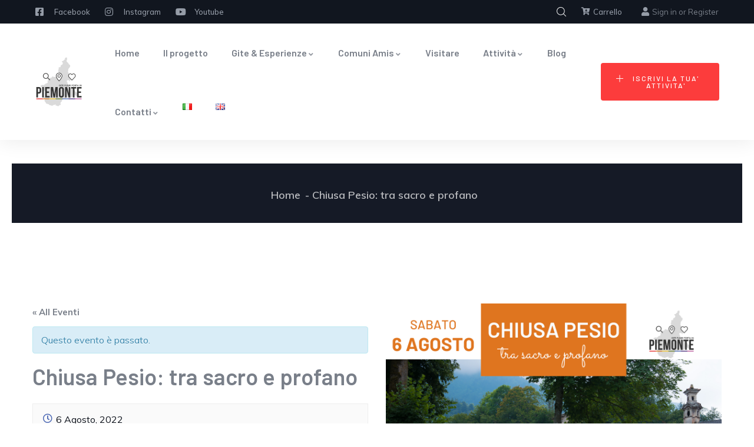

--- FILE ---
content_type: text/html; charset=UTF-8
request_url: https://www.gitefuoriportainpiemonte.it/evento/chiusa-pesio-tra-sacro-e-profano/
body_size: 29954
content:

<!DOCTYPE html>
<html lang="it-IT" class="no-js">
<head><style>img.lazy{min-height:1px}</style><link href="https://www.gitefuoriportainpiemonte.it/wp-content/plugins/w3-total-cache/pub/js/lazyload.min.js" as="script">
  <meta http-equiv="content-type" content="text/html; charset=UTF-8">
  <meta name="apple-touch-fullscreen" content="yes"/>
  <meta name="MobileOptimized" content="320"/>
  <meta name="viewport" content="width=device-width, initial-scale=1, maximum-scale=3, user-scalable=yes">
  <link rel="profile" href="http://gmpg.org/xfn/11">
  <meta name='robots' content='index, follow, max-image-preview:large, max-snippet:-1, max-video-preview:-1' />

	<!-- This site is optimized with the Yoast SEO plugin v26.6 - https://yoast.com/wordpress/plugins/seo/ -->
	<title>Chiusa Pesio: tra sacro e profano - Gite Fuori Porta in Piemonte</title>
	<link rel="canonical" href="https://www.gitefuoriportainpiemonte.it/evento/chiusa-pesio-tra-sacro-e-profano/" />
	<meta property="og:locale" content="it_IT" />
	<meta property="og:type" content="article" />
	<meta property="og:title" content="Chiusa Pesio: tra sacro e profano - Gite Fuori Porta in Piemonte" />
	<meta property="og:url" content="https://www.gitefuoriportainpiemonte.it/evento/chiusa-pesio-tra-sacro-e-profano/" />
	<meta property="og:site_name" content="Gite Fuori Porta in Piemonte" />
	<meta property="article:publisher" content="https://www.facebook.com/gitefuoriportainpiemonte" />
	<meta property="og:image" content="https://www.gitefuoriportainpiemonte.it/wp-content/uploads/2022/06/LVV-Chiusa-Pesio-1-1024x1024.png" />
	<meta property="og:image:width" content="1024" />
	<meta property="og:image:height" content="1024" />
	<meta property="og:image:type" content="image/png" />
	<meta name="twitter:card" content="summary_large_image" />
	<meta name="twitter:label1" content="Tempo di lettura stimato" />
	<meta name="twitter:data1" content="2 minuti" />
	<script type="application/ld+json" class="yoast-schema-graph">{"@context":"https://schema.org","@graph":[{"@type":"WebPage","@id":"https://www.gitefuoriportainpiemonte.it/evento/chiusa-pesio-tra-sacro-e-profano/","url":"https://www.gitefuoriportainpiemonte.it/evento/chiusa-pesio-tra-sacro-e-profano/","name":"Chiusa Pesio: tra sacro e profano - Gite Fuori Porta in Piemonte","isPartOf":{"@id":"https://www.gitefuoriportainpiemonte.it/#website"},"primaryImageOfPage":{"@id":"https://www.gitefuoriportainpiemonte.it/evento/chiusa-pesio-tra-sacro-e-profano/#primaryimage"},"image":{"@id":"https://www.gitefuoriportainpiemonte.it/evento/chiusa-pesio-tra-sacro-e-profano/#primaryimage"},"thumbnailUrl":"https://www.gitefuoriportainpiemonte.it/wp-content/uploads/2022/06/LVV-Chiusa-Pesio-1.png","datePublished":"2022-06-30T08:41:51+00:00","breadcrumb":{"@id":"https://www.gitefuoriportainpiemonte.it/evento/chiusa-pesio-tra-sacro-e-profano/#breadcrumb"},"inLanguage":"it-IT","potentialAction":[{"@type":"ReadAction","target":["https://www.gitefuoriportainpiemonte.it/evento/chiusa-pesio-tra-sacro-e-profano/"]}]},{"@type":"ImageObject","inLanguage":"it-IT","@id":"https://www.gitefuoriportainpiemonte.it/evento/chiusa-pesio-tra-sacro-e-profano/#primaryimage","url":"https://www.gitefuoriportainpiemonte.it/wp-content/uploads/2022/06/LVV-Chiusa-Pesio-1.png","contentUrl":"https://www.gitefuoriportainpiemonte.it/wp-content/uploads/2022/06/LVV-Chiusa-Pesio-1.png","width":1200,"height":1200},{"@type":"BreadcrumbList","@id":"https://www.gitefuoriportainpiemonte.it/evento/chiusa-pesio-tra-sacro-e-profano/#breadcrumb","itemListElement":[{"@type":"ListItem","position":1,"name":"Home","item":"https://www.gitefuoriportainpiemonte.it/"},{"@type":"ListItem","position":2,"name":"eventi in Piemonte","item":"https://www.gitefuoriportainpiemonte.it/eventi/"},{"@type":"ListItem","position":3,"name":"Chiusa Pesio: tra sacro e profano"}]},{"@type":"WebSite","@id":"https://www.gitefuoriportainpiemonte.it/#website","url":"https://www.gitefuoriportainpiemonte.it/","name":"Gite Fuori Porta in Piemonte","description":"","publisher":{"@id":"https://www.gitefuoriportainpiemonte.it/#organization"},"potentialAction":[{"@type":"SearchAction","target":{"@type":"EntryPoint","urlTemplate":"https://www.gitefuoriportainpiemonte.it/?s={search_term_string}"},"query-input":{"@type":"PropertyValueSpecification","valueRequired":true,"valueName":"search_term_string"}}],"inLanguage":"it-IT"},{"@type":"Organization","@id":"https://www.gitefuoriportainpiemonte.it/#organization","name":"Gite Fuori Porta in Piemonte","url":"https://www.gitefuoriportainpiemonte.it/","logo":{"@type":"ImageObject","inLanguage":"it-IT","@id":"https://www.gitefuoriportainpiemonte.it/#/schema/logo/image/","url":"https://www.gitefuoriportainpiemonte.it/wp-content/uploads/2020/09/logo-120white.png","contentUrl":"https://www.gitefuoriportainpiemonte.it/wp-content/uploads/2020/09/logo-120white.png","width":313,"height":120,"caption":"Gite Fuori Porta in Piemonte"},"image":{"@id":"https://www.gitefuoriportainpiemonte.it/#/schema/logo/image/"},"sameAs":["https://www.facebook.com/gitefuoriportainpiemonte","https://www.instagram.com/gitefuoriportainpiemonte","https://www.youtube.com/channel/UCBrpyea7vhHaVfwxKSsLIEA/featured"]}]}</script>
	<!-- / Yoast SEO plugin. -->


<link rel='dns-prefetch' href='//fonts.googleapis.com' />
<link rel="alternate" type="application/rss+xml" title="Gite Fuori Porta in Piemonte &raquo; Feed" href="https://www.gitefuoriportainpiemonte.it/feed/" />
<link rel="alternate" type="application/rss+xml" title="Gite Fuori Porta in Piemonte &raquo; Feed dei commenti" href="https://www.gitefuoriportainpiemonte.it/comments/feed/" />
<link rel="alternate" type="text/calendar" title="Gite Fuori Porta in Piemonte &raquo; iCal Feed" href="https://www.gitefuoriportainpiemonte.it/eventi/?ical=1" />
<style id='wp-img-auto-sizes-contain-inline-css' type='text/css'>
img:is([sizes=auto i],[sizes^="auto," i]){contain-intrinsic-size:3000px 1500px}
/*# sourceURL=wp-img-auto-sizes-contain-inline-css */
</style>
<link rel="stylesheet" href="https://www.gitefuoriportainpiemonte.it/wp-content/cache/minify/a16ff.css" media="all" />









<style id='tribe-events-calendar-pro-style-inline-css' type='text/css'>
.tribe-events-list-widget .tribe-event-featured .tribe-event-image,
				.tribe-events-venue-widget .tribe-event-featured .tribe-event-image,
				.tribe-events-adv-list-widget .tribe-event-featured .tribe-event-image,
				.tribe-mini-calendar-list-wrapper .tribe-event-featured .tribe-event-image {
					display: none;
				}
/*# sourceURL=tribe-events-calendar-pro-style-inline-css */
</style>
<link rel="stylesheet" href="https://www.gitefuoriportainpiemonte.it/wp-content/cache/minify/cc813.css" media="all" />





<style id='global-styles-inline-css' type='text/css'>
:root{--wp--preset--aspect-ratio--square: 1;--wp--preset--aspect-ratio--4-3: 4/3;--wp--preset--aspect-ratio--3-4: 3/4;--wp--preset--aspect-ratio--3-2: 3/2;--wp--preset--aspect-ratio--2-3: 2/3;--wp--preset--aspect-ratio--16-9: 16/9;--wp--preset--aspect-ratio--9-16: 9/16;--wp--preset--color--black: #000000;--wp--preset--color--cyan-bluish-gray: #abb8c3;--wp--preset--color--white: #ffffff;--wp--preset--color--pale-pink: #f78da7;--wp--preset--color--vivid-red: #cf2e2e;--wp--preset--color--luminous-vivid-orange: #ff6900;--wp--preset--color--luminous-vivid-amber: #fcb900;--wp--preset--color--light-green-cyan: #7bdcb5;--wp--preset--color--vivid-green-cyan: #00d084;--wp--preset--color--pale-cyan-blue: #8ed1fc;--wp--preset--color--vivid-cyan-blue: #0693e3;--wp--preset--color--vivid-purple: #9b51e0;--wp--preset--gradient--vivid-cyan-blue-to-vivid-purple: linear-gradient(135deg,rgb(6,147,227) 0%,rgb(155,81,224) 100%);--wp--preset--gradient--light-green-cyan-to-vivid-green-cyan: linear-gradient(135deg,rgb(122,220,180) 0%,rgb(0,208,130) 100%);--wp--preset--gradient--luminous-vivid-amber-to-luminous-vivid-orange: linear-gradient(135deg,rgb(252,185,0) 0%,rgb(255,105,0) 100%);--wp--preset--gradient--luminous-vivid-orange-to-vivid-red: linear-gradient(135deg,rgb(255,105,0) 0%,rgb(207,46,46) 100%);--wp--preset--gradient--very-light-gray-to-cyan-bluish-gray: linear-gradient(135deg,rgb(238,238,238) 0%,rgb(169,184,195) 100%);--wp--preset--gradient--cool-to-warm-spectrum: linear-gradient(135deg,rgb(74,234,220) 0%,rgb(151,120,209) 20%,rgb(207,42,186) 40%,rgb(238,44,130) 60%,rgb(251,105,98) 80%,rgb(254,248,76) 100%);--wp--preset--gradient--blush-light-purple: linear-gradient(135deg,rgb(255,206,236) 0%,rgb(152,150,240) 100%);--wp--preset--gradient--blush-bordeaux: linear-gradient(135deg,rgb(254,205,165) 0%,rgb(254,45,45) 50%,rgb(107,0,62) 100%);--wp--preset--gradient--luminous-dusk: linear-gradient(135deg,rgb(255,203,112) 0%,rgb(199,81,192) 50%,rgb(65,88,208) 100%);--wp--preset--gradient--pale-ocean: linear-gradient(135deg,rgb(255,245,203) 0%,rgb(182,227,212) 50%,rgb(51,167,181) 100%);--wp--preset--gradient--electric-grass: linear-gradient(135deg,rgb(202,248,128) 0%,rgb(113,206,126) 100%);--wp--preset--gradient--midnight: linear-gradient(135deg,rgb(2,3,129) 0%,rgb(40,116,252) 100%);--wp--preset--font-size--small: 13px;--wp--preset--font-size--medium: 20px;--wp--preset--font-size--large: 36px;--wp--preset--font-size--x-large: 42px;--wp--preset--spacing--20: 0.44rem;--wp--preset--spacing--30: 0.67rem;--wp--preset--spacing--40: 1rem;--wp--preset--spacing--50: 1.5rem;--wp--preset--spacing--60: 2.25rem;--wp--preset--spacing--70: 3.38rem;--wp--preset--spacing--80: 5.06rem;--wp--preset--shadow--natural: 6px 6px 9px rgba(0, 0, 0, 0.2);--wp--preset--shadow--deep: 12px 12px 50px rgba(0, 0, 0, 0.4);--wp--preset--shadow--sharp: 6px 6px 0px rgba(0, 0, 0, 0.2);--wp--preset--shadow--outlined: 6px 6px 0px -3px rgb(255, 255, 255), 6px 6px rgb(0, 0, 0);--wp--preset--shadow--crisp: 6px 6px 0px rgb(0, 0, 0);}:where(.is-layout-flex){gap: 0.5em;}:where(.is-layout-grid){gap: 0.5em;}body .is-layout-flex{display: flex;}.is-layout-flex{flex-wrap: wrap;align-items: center;}.is-layout-flex > :is(*, div){margin: 0;}body .is-layout-grid{display: grid;}.is-layout-grid > :is(*, div){margin: 0;}:where(.wp-block-columns.is-layout-flex){gap: 2em;}:where(.wp-block-columns.is-layout-grid){gap: 2em;}:where(.wp-block-post-template.is-layout-flex){gap: 1.25em;}:where(.wp-block-post-template.is-layout-grid){gap: 1.25em;}.has-black-color{color: var(--wp--preset--color--black) !important;}.has-cyan-bluish-gray-color{color: var(--wp--preset--color--cyan-bluish-gray) !important;}.has-white-color{color: var(--wp--preset--color--white) !important;}.has-pale-pink-color{color: var(--wp--preset--color--pale-pink) !important;}.has-vivid-red-color{color: var(--wp--preset--color--vivid-red) !important;}.has-luminous-vivid-orange-color{color: var(--wp--preset--color--luminous-vivid-orange) !important;}.has-luminous-vivid-amber-color{color: var(--wp--preset--color--luminous-vivid-amber) !important;}.has-light-green-cyan-color{color: var(--wp--preset--color--light-green-cyan) !important;}.has-vivid-green-cyan-color{color: var(--wp--preset--color--vivid-green-cyan) !important;}.has-pale-cyan-blue-color{color: var(--wp--preset--color--pale-cyan-blue) !important;}.has-vivid-cyan-blue-color{color: var(--wp--preset--color--vivid-cyan-blue) !important;}.has-vivid-purple-color{color: var(--wp--preset--color--vivid-purple) !important;}.has-black-background-color{background-color: var(--wp--preset--color--black) !important;}.has-cyan-bluish-gray-background-color{background-color: var(--wp--preset--color--cyan-bluish-gray) !important;}.has-white-background-color{background-color: var(--wp--preset--color--white) !important;}.has-pale-pink-background-color{background-color: var(--wp--preset--color--pale-pink) !important;}.has-vivid-red-background-color{background-color: var(--wp--preset--color--vivid-red) !important;}.has-luminous-vivid-orange-background-color{background-color: var(--wp--preset--color--luminous-vivid-orange) !important;}.has-luminous-vivid-amber-background-color{background-color: var(--wp--preset--color--luminous-vivid-amber) !important;}.has-light-green-cyan-background-color{background-color: var(--wp--preset--color--light-green-cyan) !important;}.has-vivid-green-cyan-background-color{background-color: var(--wp--preset--color--vivid-green-cyan) !important;}.has-pale-cyan-blue-background-color{background-color: var(--wp--preset--color--pale-cyan-blue) !important;}.has-vivid-cyan-blue-background-color{background-color: var(--wp--preset--color--vivid-cyan-blue) !important;}.has-vivid-purple-background-color{background-color: var(--wp--preset--color--vivid-purple) !important;}.has-black-border-color{border-color: var(--wp--preset--color--black) !important;}.has-cyan-bluish-gray-border-color{border-color: var(--wp--preset--color--cyan-bluish-gray) !important;}.has-white-border-color{border-color: var(--wp--preset--color--white) !important;}.has-pale-pink-border-color{border-color: var(--wp--preset--color--pale-pink) !important;}.has-vivid-red-border-color{border-color: var(--wp--preset--color--vivid-red) !important;}.has-luminous-vivid-orange-border-color{border-color: var(--wp--preset--color--luminous-vivid-orange) !important;}.has-luminous-vivid-amber-border-color{border-color: var(--wp--preset--color--luminous-vivid-amber) !important;}.has-light-green-cyan-border-color{border-color: var(--wp--preset--color--light-green-cyan) !important;}.has-vivid-green-cyan-border-color{border-color: var(--wp--preset--color--vivid-green-cyan) !important;}.has-pale-cyan-blue-border-color{border-color: var(--wp--preset--color--pale-cyan-blue) !important;}.has-vivid-cyan-blue-border-color{border-color: var(--wp--preset--color--vivid-cyan-blue) !important;}.has-vivid-purple-border-color{border-color: var(--wp--preset--color--vivid-purple) !important;}.has-vivid-cyan-blue-to-vivid-purple-gradient-background{background: var(--wp--preset--gradient--vivid-cyan-blue-to-vivid-purple) !important;}.has-light-green-cyan-to-vivid-green-cyan-gradient-background{background: var(--wp--preset--gradient--light-green-cyan-to-vivid-green-cyan) !important;}.has-luminous-vivid-amber-to-luminous-vivid-orange-gradient-background{background: var(--wp--preset--gradient--luminous-vivid-amber-to-luminous-vivid-orange) !important;}.has-luminous-vivid-orange-to-vivid-red-gradient-background{background: var(--wp--preset--gradient--luminous-vivid-orange-to-vivid-red) !important;}.has-very-light-gray-to-cyan-bluish-gray-gradient-background{background: var(--wp--preset--gradient--very-light-gray-to-cyan-bluish-gray) !important;}.has-cool-to-warm-spectrum-gradient-background{background: var(--wp--preset--gradient--cool-to-warm-spectrum) !important;}.has-blush-light-purple-gradient-background{background: var(--wp--preset--gradient--blush-light-purple) !important;}.has-blush-bordeaux-gradient-background{background: var(--wp--preset--gradient--blush-bordeaux) !important;}.has-luminous-dusk-gradient-background{background: var(--wp--preset--gradient--luminous-dusk) !important;}.has-pale-ocean-gradient-background{background: var(--wp--preset--gradient--pale-ocean) !important;}.has-electric-grass-gradient-background{background: var(--wp--preset--gradient--electric-grass) !important;}.has-midnight-gradient-background{background: var(--wp--preset--gradient--midnight) !important;}.has-small-font-size{font-size: var(--wp--preset--font-size--small) !important;}.has-medium-font-size{font-size: var(--wp--preset--font-size--medium) !important;}.has-large-font-size{font-size: var(--wp--preset--font-size--large) !important;}.has-x-large-font-size{font-size: var(--wp--preset--font-size--x-large) !important;}
/*# sourceURL=global-styles-inline-css */
</style>

<style id='classic-theme-styles-inline-css' type='text/css'>
/*! This file is auto-generated */
.wp-block-button__link{color:#fff;background-color:#32373c;border-radius:9999px;box-shadow:none;text-decoration:none;padding:calc(.667em + 2px) calc(1.333em + 2px);font-size:1.125em}.wp-block-file__button{background:#32373c;color:#fff;text-decoration:none}
/*# sourceURL=/wp-includes/css/classic-themes.min.css */
</style>
<link rel="stylesheet" href="https://www.gitefuoriportainpiemonte.it/wp-content/cache/minify/15aad.css" media="all" />





<style id='woocommerce-inline-inline-css' type='text/css'>
.woocommerce form .form-row .required { visibility: visible; }
/*# sourceURL=woocommerce-inline-inline-css */
</style>
<link rel="stylesheet" href="https://www.gitefuoriportainpiemonte.it/wp-content/cache/minify/2ac9b.css" media="all" />








<link rel='stylesheet' id='ziston-fonts-css' href='https://fonts.googleapis.com/css2?family=Barlow:wght@400;500;600;700;800&#038;family=Muli:wght@400;500;600;700&#038;family=Sacramento&#038;display=swap' type='text/css' media='all' />
<link rel="stylesheet" href="https://www.gitefuoriportainpiemonte.it/wp-content/cache/minify/7c77a.css" media="all" />










<style id='ziston-custom-style-color-inline-css' type='text/css'>
.btn-link:hover { color: #4D69B5;}.page-link:hover { color: #4D69B5;} a:hover { color: #4D69B5;}.page-links > a:hover, .page-links > span:not(.page-links-title):hover { border-color: 1px solid #4D69B5;}.page-links > span:not(.page-links-title) { border: 1px solid #4D69B5;}.page-links .post-page-numbers:hover { border-color: #4D69B5;}.page-links span.post-page-numbers { border-color: #4D69B5;}blockquote { border-left: 2px solid #4D69B5;}blockquote:after { color: #4D69B5;}ul.feature-list > li:after, ul.list-style-1 > li:after { color: #4D69B5;}ul.list-style-2 > li { color: #4D69B5;}.pager .paginations a:hover { color: #4D69B5; border-color: #4D69B5;}.pager .paginations a.active { background: #4D69B5; border-color: #4D69B5;}.bg-theme { background: #4D69B5 !important;}.bg-theme-2 { background: #4D69B5 !important;}.text-theme { color: #4D69B5 !important;}.hover-color-theme a:hover { color: #4D69B5 !important;}.hover-color-theme-2 a:hover { color: #4D69B5 !important;}.btn-theme, .btn, .btn-white, .btn-theme-2, .btn-theme-2 input[type*="submit"], .btn-black, input[type*="submit"]:not(.fa):not(.btn-theme), #tribe-events .tribe-events-button, .tribe-events-button, .load_more_jobs { background: #4D69B5;}.btn-gray-icon:hover { background: #4D69B5;}.btn-gray-icon.bg-theme { background: #4D69B5;}.btn-theme-2 { background: #4D69B5;}.btn:after, input[type*="submit"]:not(.fa):not(.btn-theme):not(.wpcf7-submit):after { background: #4D69B5;} #tribe-events .tribe-events-button:hover, .tribe-events-button:hover { background: #4D69B5;}.btn-inline { color: #4D69B5;}.socials a i { background: #4D69B5;}.socials-2 li a i:hover { color: #4D69B5;}.alert-danger { background: #4D69B5;}.desc-slider a { color: #4D69B5;}.header-mobile .header-mobile-content .header-right .mobile-user .login-popup .sign-in-link .icon { color: #4D69B5;}.header-mobile .header-mobile-content .mini-cart-header a.mini-cart .mini-cart-items { background: #4D69B5;}.header-default .header-bottom .header-bottom-inner .gsc-search-box .control-search:hover svg { fill: #4D69B5;}ul.gva-nav-menu > li:after { background: #4D69B5;}ul.gva-nav-menu > li:hover > a, ul.gva-nav-menu > li:active > a, ul.gva-nav-menu > li:focus > a, ul.gva-nav-menu > li.current_page_parent > a { color: #4D69B5;}ul.gva-nav-menu > li .submenu-inner li a:hover, ul.gva-nav-menu > li .submenu-inner li a:focus, ul.gva-nav-menu > li .submenu-inner li a:active, ul.gva-nav-menu > li ul.submenu-inner li a:hover, ul.gva-nav-menu > li ul.submenu-inner li a:focus, ul.gva-nav-menu > li ul.submenu-inner li a:active { color: #4D69B5;}.gavias-off-canvas-toggle { background: #4D69B5;} #gavias-off-canvas .off-canvas-top .top-social > a:hover { background: #4D69B5; border-color: #4D69B5;} #gavias-off-canvas .off-canvas-top .gavias-off-canvas-close:hover { background: #4D69B5;}#gavias-off-canvas ul#menu-main-menu > li > a.active > a { color: #4D69B5;} #gavias-off-canvas ul#menu-main-menu > li .submenu-inner.dropdown-menu li a:hover, #gavias-off-canvas ul#menu-main-menu > li .submenu-inner.dropdown-menu li a:focus { color: #4D69B5;} #gavias-off-canvas ul#menu-main-menu > li .submenu-inner.dropdown-menu li.active > a { color: #4D69B5;}.gva-offcanvas-content a:hover { color: #4D69B5;}.gva-offcanvas-content .close-canvas a:hover { color: #4D69B5;}.gva-offcanvas-content #gva-mobile-menu ul.gva-mobile-menu > li a:hover { color: #4D69B5;}.gva-offcanvas-content #gva-mobile-menu ul.gva-mobile-menu > li.menu-item-has-children .caret:hover { color: #4D69B5;}.gva-offcanvas-content #gva-mobile-menu ul.gva-mobile-menu > li ul.submenu-inner li a:hover, .gva-offcanvas-content #gva-mobile-menu ul.gva-mobile-menu > li div.submenu-inner li a:hover { color: #4D69B5;}.megamenu-main .widget.widget-html ul li strong { color: #4D69B5;}.bg-row-theme, .bg-col-theme > .elementor-column-wrap { background-color: #4D69B5;}.row-style-1 > div.elementor-container { border-top: 10px solid #4D69B5;}.row-style-1 > div.elementor-container:after { border-top: 10px solid #4D69B5;}.row-style-2 > div.elementor-container:after { background-color: #4D69B5;}.col-bg-theme-inner > .elementor-column-wrap > .elementor-widget-wrap { background: #4D69B5;}.gva-productscategory-navigation .widget-title { background: #4D69B5;}.gva-products-list .widget-title { background: #4D69B5;}.gva-social-links.style-v2 ul.socials > li > a:hover { color: #4D69B5;}.gsc-team .team-position { color: #4D69B5;}.gsc-team.team-horizontal .team-header .social-list a:hover { color: #4D69B5 !important;}.gsc-team.team-horizontal .team-name:after { background: #4D69B5;}.gsc-team.team-vertical .team-body .info { background: #4D69B5;}.post-small .post .cat-links a { color: #4D69B5;}.elementor-accordion .elementor-accordion-item .elementor-tab-title a span { color: #4D69B5;}.gsc-call-to-action .sub-title { color: #4D69B5;}.gsc-career .box-content .job-type { background: #4D69B5;}.gva-hover-box-carousel .hover-box-item .box-content .box-icon { background: #4D69B5;}.gsc-countdown { background: #4D69B5;}.gsc-icon-box .highlight-icon .box-icon { color: #4D69B5;}.gsc-icon-box .highlight-icon .box-icon svg { fill: #4D69B5;}.gsc-icon-box .highlight-icon .icon-container { color: #4D69B5;}.gsc-icon-box-group.style-1 .icon-box-item-content .icon-box-item-inner .box-icon i { color: #4D69B5;}.gsc-icon-box-group.style-1 .icon-box-item-content .icon-box-item-inner .box-icon svg { fill: #4D69B5;}.gsc-icon-box-group.layout-carousel.style-1 .owl-stage-outer .owl-item.center .icon-box-item-content .icon-box-item-inner { border-bottom-color: #4D69B5;}.gsc-icon-box-styles.style-1 .icon-box-content .box-icon i, .gsc-icon-box-styles.style-1 .icon-box-content .box-icon svg { color: #4D69B5; fill: #4D69B5;}.gsc-icon-box-styles.style-1:hover .icon-box-content, .gsc-icon-box-styles.style-1.active .icon-box-content { background: #4D69B5;}.gsc-icon-box-styles.style-2 .box-icon { background: #4D69B5;}.gsc-icon-box-styles.style-2:hover .content-inner, .gsc-icon-box-styles.style-2.active .content-inner { border-bottom-color: #4D69B5;}.milestone-block.style-1 .box-content .milestone-icon .icon:after { background: #4D69B5;}.milestone-block.style-2 .box-content .milestone-icon .icon { color: #4D69B5;}.milestone-block.style-2 .box-content .milestone-icon .icon svg { fill: #4D69B5;}.milestone-block.style-3 .box-content { background: #4D69B5;}.gallery-post a.zoomGallery { background: #4D69B5;}.gallery-post a.zoomGallery:after { background: #4D69B5;}.gsc-heading .heading-video .video-link { background: #4D69B5;}.gsc-heading .title .highlight, .gsc-heading .title strong { color: #4D69B5;}.gsc-heading .sub-title { color: #4D69B5;}.gsc-image-content.skin-v2 .box-content .read-more svg { fill: #4D69B5;}.gsc-image-content.skin-v3 .box-content { background: #4D69B5;}.gsc-image-content.skin-v4 .box-content .read-more svg { fill: #4D69B5;}.gva-posts-grid .posts-grid-filter ul.nav-tabs > li > a.active { color: #4D69B5;}.gva-testimonial-carousel.style-1 .testimonial-item:hover .testimonial-image { border-color: #4D69B5;}.gva-testimonial-carousel.style-1 .testimonial-item:hover .testimonial-content-inner .quote-icon { color: #4D69B5;}.gva-testimonial-carousel.style-1 .owl-item.first .testimonial-image { border-color: #4D69B5;}.gva-testimonial-carousel.style-1 .owl-item.first .testimonial-content-inner .quote-icon { color: #4D69B5;}.gva-testimonial-carousel.style-2 .testimonial-item .testimonial-information span.testimonial-name { color: #4D69B5;}.gva-testimonial-carousel.style-2 .testimonial-item .testimonial-information span.dot { color: #4D69B5;}.gva-testimonial-carousel.style-2 .testimonial-item:hover .icon-quote { background: #4D69B5;}.gsc-video-box.style-1 .video-inner .video-content .video-action .popup-video { color: #4D69B5;}.gva-video-carousel .video-item-inner .video-link { background: #4D69B5;}.gsc-pricing.style-1 .content-inner .plan-price .price-value { color: #4D69B5;}.gsc-pricing.style-1 .content-inner .plan-price .interval { color: #4D69B5;}.gsc-pricing.style-1 .content-inner .plan-list li .icon { color: #4D69B5;}.gsc-pricing.style-2 .content-inner .price-meta .plan-price .price-value { color: #4D69B5;}.gsc-pricing.style-2 .content-inner .price-meta .plan-price .interval { color: #4D69B5;}.gva-socials ul.social-links li a { background: #4D69B5;}.gsc-tabs-content .nav_tabs > li a.active { background: #4D69B5;}.gsc-tabs-content .nav_tabs > li a.active:after { background: #4D69B5;}.gsc-tabs-content .tab-content .tab-pane .tab-content-item ul > li:after { color: #4D69B5;}.gsc-work-process .box-content .number-text { background: #4D69B5;}.gsc-work-process:hover .box-content .number-text, .gsc-work-process.active .box-content .number-text { background: #4D69B5;}.gsc-listings-banner-group.style-1 .listings-banner-item-content .number-listings { background: #4D69B5;}.gsc-listings-banner-group.style-1 .listings-banner-item-content .banner-content .subtitle { color: #4D69B5;}.gsc-listings-banner-group.style-1 .listings-banner-item-content .banner-content .link-term { background: #4D69B5;}.gsc-listings-banner-group.style-2 .listings-banner-item-content .banner-content:before, .gsc-listings-banner-group.style-2 .listings-banner-item-content .banner-content:after { background: #4D69B5;}.gsc-listings-banner-group.style-2 .listings-banner-item-content .banner-content .link-term { background: #4D69B5;}.gsc-listings-banner-group.style-3 .listings-banner-item-content .banner-hover .number-listings { background: #4D69B5;}.gsc-listings-banner .number-listings { background: #4D69B5;}.lt-listing-search-form .search-form-content .lt_search_location .search-location-inner .places_list_autocomplete ul li a:hover { color: #4D69B5;}.gva-user .login-account .profile:hover, .topbar-mobile .login-account .profile:hover { color: #4D69B5;}.gva-user .login-account .user-account .menu-item-logout a:hover, .topbar-mobile .login-account .user-account .menu-item-logout a:hover { color: #4D69B5;}.gva-user .login-register a .icon, .topbar-mobile .login-register a .icon { color: #4D69B5;}.gva-user .login-register a:hover, .topbar-mobile .login-register a:hover { color: #4D69B5;}.widget .widget-title:after, .widget .widgettitle:after, .widget .wpb_singleimage_heading:after, .wpb_single_image .widget-title:after, .wpb_single_image .widgettitle:after, .wpb_single_image .wpb_singleimage_heading:after, .wpb_content_element .widget-title:after, .wpb_content_element .widgettitle:after, .wpb_content_element .wpb_singleimage_heading:after { background: #4D69B5;}.color-theme .widget-title, .color-theme .widgettitle { color: #4D69B5 !important;}.wp-sidebar ul li a:hover, .elementor-widget-sidebar ul li a:hover { color: #4D69B5;}.wp-sidebar .post-author, .wp-sidebar .post-date, .elementor-widget-sidebar .post-author, .elementor-widget-sidebar .post-date { color: #4D69B5;}#wp-footer .widget ul li a:hover, #wp-footer .wpb_single_image ul li a:hover, #wp-footer .widget_nav_menu ul li a:hover { color: #4D69B5 !important;}#wp-footer .widget_calendar td a { color: #4D69B5 !important;}#wp-footer .widget_categories a:hover, #wp-footer .widget_archive a:hover, #wp-footer .wp-sidebar .widget_nav_menu a:hover, #wp-footer #wp-footer .widget_nav_menu a:hover, #wp-footer .elementor-widget-sidebar .widget_nav_menu a:hover, #wp-footer .widget_pages a:hover, #wp-footer .widget_meta a:hover { color: #4D69B5 !important;}.widget_calendar .wp-calendar-table td a { color: #4D69B5;}.widget_calendar .wp-calendar-table #today { color: #4D69B5;}.widget_calendar .wp-calendar-table #today:after { background: #4D69B5;}.widget_tag_cloud .tagcloud > a:hover { background: #4D69B5;}.widget_categories ul > li > a:hover, .widget_archive ul > li > a:hover, .wp-sidebar .widget_nav_menu ul > li > a:hover, #wp-footer .widget_nav_menu ul > li > a:hover, .elementor-widget-sidebar .widget_nav_menu ul > li > a:hover, .widget_pages ul > li > a:hover, .widget_meta ul > li > a:hover { color: #4D69B5;}.widget_categories ul > li.current_page_item > a, .widget_archive ul > li.current_page_item > a, .wp-sidebar .widget_nav_menu ul > li.current_page_item > a, #wp-footer .widget_nav_menu ul > li.current_page_item > a, .elementor-widget-sidebar .widget_nav_menu ul > li.current_page_item > a, .widget_pages ul > li.current_page_item > a, .widget_meta ul > li.current_page_item > a { color: #4D69B5;}.widget_rss ul > li a .post-date, .widget_recent_entries ul > li a .post-date { color: #4D69B5;}.widget_rss > ul li .rss-date { color: #4D69B5;}.opening-time .phone { color: #4D69B5;}.widget_gva_give_categories_widget ul.categories-listing li:hover { color: #4D69B5;}.support-box { background: #4D69B5;}.download-box a:hover { color: #4D69B5;}.modal-ajax-user-form .close { background: #4D69B5;}.modal-ajax-user-form .ajax-user-form .title:after { background: #4D69B5;}.modal-ajax-user-form .ajax-user-form .lost-password a, .modal-ajax-user-form .ajax-user-form .user-registration a { color: #4D69B5;}.modal-ajax-user-form .ajax-form-content.ajax-preload .form-action:after { border: 1px solid #4D69B5;}.user-wishlist .wishlist-link:hover .wishlist-icon i { color: #4D69B5;}.user-wishlist .wishlist-link:hover .wishlist-icon svg { fill: #4D69B5;}.post .entry-meta .meta-inline > span i { color: #4D69B5;}.post .entry-meta .entry-date { background: #4D69B5;}.post .tag-links > a:hover { background: #4D69B5;}.post-style-2 .entry-content .entry-meta .left { border: 2px solid #4D69B5;}.post-style-2 .entry-content .entry-meta .right i { color: #4D69B5;}.post-style-2 .entry-content .read-more .icon { color: #4D69B5;}.post-style-2:hover .entry-content .entry-meta .left { border-color: #4D69B5;}.single.single-post #wp-content > article.post .cat-links i { color: #4D69B5;}.single.single-post #wp-content > article.post .cat-links a:hover { color: #4D69B5;}.single.single-post #wp-content > article.post .post-content input[type="submit"] { background: #4D69B5;}.social-networks-post > li:not(.title-share) a:hover { background: #4D69B5; border-color: #4D69B5;}.post-navigation a:hover { background: #4D69B5;}.tribe-event-list-block .tribe-event-left .content-inner .tribe-start-date { background: #4D69B5;}.tribe-event-list-block .tribe-event-right .content-inner .tribe-events-event-meta .icon { color: #4D69B5;}.tribe-event-list-block.v2 .event-action a { background: #4D69B5 !important;}.tribe-events .tribe-events-c-ical__link { border-color: #4D69B5; color: #4D69B5;}.tribe-events .tribe-events-c-ical__link:hover, .tribe-events .tribe-events-c-ical__link:active, .tribe-events .tribe-events-c-ical__link:focus { background-color: #4D69B5;}.tribe-common .tribe-common-c-btn, .tribe-common a.tribe-common-c-btn { background: #4D69B5;}.tribe-common .tribe-common-c-btn:hover, .tribe-common .tribe-common-c-btn:active, .tribe-common .tribe-common-c-btn:focus, .tribe-common a.tribe-common-c-btn:hover, .tribe-common a.tribe-common-c-btn:active, .tribe-common a.tribe-common-c-btn:focus { background: #4D69B5;}.tribe-events-single .tribe-events-schedule .icon { color: #4D69B5;}.tribe-events-single .tribe-events-event-meta .tribe-event-single-detail .tribe-event-single-meta-detail > div .icon { color: #4D69B5;}.tribe-events-single .tribe-events-event-meta .tribe-event-meta-bottom .event-single-organizer > .content-inner .meta-item .icon svg { fill: #4D69B5;}.tribe-events-single .tribe-events-event-meta .tribe-event-meta-bottom .event-single-venue > .content-inner { background: #4D69B5;}.tribe-events-single .tribe-events-event-meta .tribe-event-meta-bottom .event-single-venue > .content-inner:after { background: #4D69B5;}.post-type-archive-tribe_events #tribe-events-bar #tribe-bar-form .tribe-bar-submit .tribe-events-button { background: #4D69B5;}.post-type-archive-tribe_events table.tribe-events-calendar tbody td .tribe-events-tooltip .tribe-events-event-body .tribe-event-duration { color: #4D69B5;}.post-type-archive-tribe_events table.tribe-events-calendar tbody td:hover { border-bottom: 2px solid #4D69B5 !important;}.team-progress-wrapper .team__progress .team__progress-bar { background: #4D69B5;}.team-progress-wrapper .team__progress .team__progress-bar .percentage { background: #4D69B5;}.team-progress-wrapper .team__progress .team__progress-bar .percentage:after { border-top-color: #4D69B5;}.team-block.team-v1 .team-content .socials-team a:hover { background: #4D69B5;}.team-block.team-v1:hover .team-content { border-bottom-color: #4D69B5;}.owl-item.center .team-block .team-content { border-bottom-color: #4D69B5;}.team-block-single .heading:after, .team-block-single .heading-contact:after { background: #4D69B5;}.team-block-single .team-quote:after { color: #4D69B5;}.team-block-single .socials-team a:hover { background: #4D69B5; border-color: #4D69B5;}.lt-review-show-start .review-results .votes-stars span { color: #4D69B5;}.listing-block .listing-image .wishlist-icon-content a.wishlist-added .icon:before { color: #4D69B5;}.listing-block .listing-content .listing-meta .location .icon { color: #4D69B5;}.listing-block .listing-content .listing-meta .phone .icon { color: #4D69B5;}.listing-block .listing-content .content-footer .lt-avg-review { color: #4D69B5;}.listing-block.job_position_featured .listing-image .lt-featured:after { background: #4D69B5;}.listing-block.style-2:hover .listing-content .title a:hover { color: #4D69B5;}.listing-block.style-2:hover .listing-content .content-footer .lt_block-category .cat-name:hover, .listing-block.style-2:hover .listing-content .content-footer .lt_block-category .more-cat-number:hover { color: #4D69B5;}.leaflet-container .leaflet-marker-icon.gva-logo-map .logo-map svg { fill: #4D69B5;}.leaflet-popup .leaflet-popup-content-wrapper .leaflet-popup-content .gva-map-content-popup .content-inner .title a:hover { color: #4D69B5;}.leaflet-container a.leaflet-popup-close-button { color: #4D69B5;}.leaflet-container a.leaflet-popup-close-button:hover { background: #4D69B5;}.my-listing-item .listing-content .listing-status { background: #4D69B5;}.lt_block-category .cat-item a .icon { background: #4D69B5;}.lt_block-category .cat-item a:hover { color: #4D69B5;}.lt_block-category .more-cat .more-cat-number:hover { cursor: pointer; color: #4D69B5 !important;}.lt_block-category .more-cat:hover .more-cat-number { color: #4D69B5;}.lt-listing-filters .search_jobs .lt-filter-by-amenities .title:hover { cursor: pointer; color: #4D69B5;}.lt-listing-filters .search_jobs .lt-filter-by-amenities ul.amenities-list > li .pretty .state .icon { background: #4D69B5;}.lt-listing-filters .search_jobs .lt_search_location .search-location-inner .places_list_autocomplete ul li a:hover { color: #4D69B5;}.lt-listing-filters .search_jobs .lt-filter-distance-slider .lt-filter-slider .ui-slider-range { background: #4D69B5;}.lt-listing-filters .search_jobs .lt-filter-distance-slider .lt-filter-slider .ui-slider-handle { background: #4D69B5;}.lt-listing-filters .showing_jobs a { color: #4D69B5;}.lt-page_layout-filters_left .lt-sidebar-search > .content-inner .control-search-mobile, .lt-page_layout-filters_right .lt-sidebar-search > .content-inner .control-search-mobile { background: #4D69B5;}div.job_listings .load_more_jobs { background-color: #4D69B5;}div.job_listings .load_more_jobs:hover, div.job_listings .load_more_jobs:focus { background: #4D69B5;}div.job_listings .load_more_jobs.loading { border-color: #4D69B5;}nav.job-manager-pagination ul li a:hover, nav.job-manager-pagination ul li span:hover { background: #4D69B5; color: #fff; border-color: #4D69B5;}nav.job-manager-pagination ul li span.current { background: #4D69B5; color: #fff; border-color: #4D69B5;}.listing-single-content .listing-cover-gallery .item .image-expand:hover { background: #4D69B5; color: #fff;}.listing-single-content .listing-top-content .lt-content-top-left .content-right .lt-category a:hover .cat-name { color: #4D69B5 !important;}.listing-single-content .content-top-right .listing-price-wishlist > div.lt-price-range { margin-right: 30px; color: #4D69B5; letter-spacing: 2px;}.listing-single-content .content-top-right .listing-price-wishlist > div.wishlist .ajax-wishlist-link .icon { color: #4D69B5; margin-left: 2px;}.listing-single-content .content-top-right .listing-price-wishlist > div.wishlist .ajax-wishlist-link:hover { color: #4D69B5;}.listing-single-content .listing-main-content .listing-tags .block-content a.tag-item:hover { background: #4D69B5;}.listing-single-content .listing-amenities .block-content .amenities-list > li.amenity-item .icon-box .icon { color: #4D69B5;}.listing-single-content .listing-amenities .block-content .amenities-list > li.amenity-item.without-icon .icon-box .icon { color: #4D69B5;}.lt-reviews-text .review-avg-content .review-star .lt-review-name { color: #4D69B5;}.lt-reviews-text .review-avg-items .review-avg-item .review-value { color: #4D69B5;}.lt-reviews-text .review-avg-items .more-reviews:hover .icon-more { color: #4D69B5; border-color: #4D69B5;}.review-progress-wrapper .review__progress .review__progress-bar { background: #4D69B5;}.review-progress-wrapper .review__progress .review__progress-bar .percentage { background: #4D69B5;}.review-progress-wrapper .review__progress .review__progress-bar .percentage:after { border-top-color: #4D69B5;}.single_listing-map #lt-listing--map #listing-single-icon { fill: #4D69B5;}.single_listing-information > div.item i { color: #4D69B5;}.single_listing-information > div.item a:hover { color: #4D69B5;}.single_listing-social a:hover { background: #4D69B5;}.single_listing-open-hours .current-time { background: #4D69B5;}.single_lising-contact .lt-email .icon { color: #4D69B5;}#submit-job-form .fieldset-logged_in .button { background: #4D69B5;}#submit-job-form fieldset.fieldset-lt_amenities ul.job-manager-term-checklist > li .pretty .state .icon { background: #4D69B5;}.fieldset-type-file .field .job-manager-uploaded-files .job-manager-uploaded-file .job-manager-remove-uploaded-file { background: #4D69B5;}#job-manager-job-dashboard .sidebar .content-inner .user-navigation ul li a:hover { color: #4D69B5;}#job-manager-job-dashboard .sidebar .content-inner .user-navigation ul li.active a { color: #4D69B5;}#job-manager-job-dashboard .my-packages .package-item .title:after { background: #4D69B5;}#job-manager-job-dashboard .main-dashboard .dashboard-card { background: #4D69B5;}.lt-change-profile-form .job-manager-uploaded-files .job-manager-uploaded-file .job-manager-remove-uploaded-file { background: #4D69B5;}.pagination .disabled { background: #4D69B5;}.pagination .current { background: #4D69B5;}.not-found-wrapper .not-found-home > a { background: #4D69B5;}.not-found-wrapper .not-found-home > a:hover, .not-found-wrapper .not-found-home > a:active, .not-found-wrapper .not-found-home > a:after { background: #4D69B5;}.content-page-index .post-masonry-index .post.sticky .entry-content:after { color: #4D69B5;}.wpcf7-form select { background: #4D69B5;}#comments .comments-title:after { background: #4D69B5;}#comments #add_review_button, #comments #submit { background: #4D69B5;}#comments #reply-title { color: #4D69B5;}#comments ol.comment-list .the-comment .comment-rate .on { color: #4D69B5;}#comments ol.comment-list .the-comment .comment-info:after { background: #4D69B5;}#comments ol.comment-list .the-comment .comment-info a:hover { color: #4D69B5;}#comments ol.comment-list .the-comment .comment-review-avg { color: #4D69B5;}#comments ol.comment-list .the-comment .comment-action-wrap a { color: #4D69B5;}.comment-rating .comment-star-rating > li a.active { color: #4D69B5;}.comment-with-review #lt-comment-reviews .comment-reviews-content .avg-total-tmp span.value { color: #4D69B5;}.cld-like-dislike-wrap .cld-like-wrap { color: #4D69B5;}.cld-like-dislike-wrap .cld-like-wrap a { color: #4D69B5;}.pretty input:checked ~ .state.p-success label:after, .pretty.p-toggle .state.p-success label:after { background-color: #4D69B5 !important;}.pretty input:checked ~ .state.p-success-o label:before, .pretty.p-toggle .state.p-success-o label:before { border-color: #4D69B5;}.pretty input:checked ~ .state.p-success-o .icon, .pretty input:checked ~ .state.p-success-o .svg, .pretty input:checked ~ .state.p-success-o svg, .pretty.p-toggle .state.p-success-o .icon, .pretty.p-toggle .state.p-success-o .svg, .pretty.p-toggle .state.p-success-o svg { color: #4D69B5; stroke: #4D69B5;}.pretty.p-default:not(.p-fill) input:checked ~ .state.p-success-o label:after { background-color: #4D69B5 !important;}.pretty.p-switch input:checked ~ .state.p-success:before { border-color: #4D69B5;}.pretty.p-switch.p-fill input:checked ~ .state.p-success:before { background-color: #4D69B5 !important;}.owl-carousel .owl-nav > div:hover, .owl-carousel .owl-nav > div:focus, .flex-control-nav .owl-nav > div:hover, .flex-control-nav .owl-nav > div:focus, .ctf-tweets .owl-nav > div:hover, .ctf-tweets .owl-nav > div:focus { background: #4D69B5;}.owl-carousel .owl-dots .owl-dot.active, .flex-control-nav .owl-dots .owl-dot.active, .ctf-tweets .owl-dots .owl-dot.active { background: #4D69B5;}ul.nav-tabs > li > a:hover, ul.nav-tabs > li > a:focus, ul.nav-tabs > li > a:active { color: #4D69B5;}ul.nav-tabs > li.active > a { background: #4D69B5 !important;}.select2-container .select2-dropdown ul.select2-results__options li.select2-results__option--highlighted { color: #4D69B5;}.select2-container .select2-dropdown ul.select2-results__options li[aria-selected="true"] { color: #4D69B5;}.select2-container .select2-selection .select2-selection__rendered .select2-selection__clear { background: #4D69B5;}.select2-selection.select2-selection--multiple .select2-selection__rendered li.select2-selection__choice .select2-selection__choice__remove { background: #4D69B5;}#ui-datepicker-div button { background: #4D69B5;}#ui-datepicker-div .ui-widget-header { background: #4D69B5;} .woocommerce-tabs .nav-tabs > li.active > a { color: #4D69B5;}.woocommerce-tab-product-info .submit { background: #4D69B5;}.minibasket.light i { color: #4D69B5;}table.variations a.reset_variations { color: #4D69B5 !important;}.single-product .social-networks > li a:hover { color: #4D69B5;}.single-product .image_frame .woocommerce-product-gallery__trigger:hover { background: #4D69B5;}.single-product .image_frame .onsale { background: #4D69B5;}.single-product ol.flex-control-nav.flex-control-thumbs .owl-item img.flex-active { border: 1px solid #4D69B5;}.single-product .product-single-main.product-type-grouped table.group_table tr td.label a:hover, .single-product .product-single-main.product-type-grouped table.group_table tr td label a:hover { color: #4D69B5;}.single-product .entry-summary .woocommerce-product-rating .woocommerce-review-link:hover { color: #4D69B5;}.single-product .entry-summary .price { color: #4D69B5;}.single-product .product-single-inner .cart .button, .single-product .product-single-inner .add-cart .button { background: #4D69B5;}.single-product .product-single-inner .cart .button:hover, .single-product .product-single-inner .add-cart .button:hover { background: #4D69B5;}.single-product .product-single-inner .yith-wcwl-add-to-wishlist a { background: #4D69B5;}.single-product .product-single-inner .yith-wcwl-add-to-wishlist a:hover { background: #4D69B5;}.single-product .product-single-inner a.compare { background: #4D69B5;}.single-product .product-single-inner a.compare:hover { background: #4D69B5;}.single-product .product-single-inner form.cart .table-product-group td.label a:hover { color: #4D69B5;}.single-product .product-single-inner form.cart .add-cart button { background: #4D69B5;}.single-product .product-single-inner form.cart .add-cart button:hover { background: #4D69B5;}.single-product .product_meta > span a:hover { color: #4D69B5;}.woocommerce-account .woocommerce-MyAccount-navigation ul > li.is-active a { color: #4D69B5;}.woocommerce #breadcrumb a:hover { color: #4D69B5;}.woocommerce-page .content-page-inner input.button, .woocommerce-page .content-page-inner a.button { background: #4D69B5;}.woocommerce-cart-form__contents .woocommerce-cart-form__cart-item td.product-remove a.remove { background: #4D69B5;}.shop-loop-actions .quickview a:hover, .shop-loop-actions .yith-wcwl-add-to-wishlist a:hover, .shop-loop-actions .yith-compare a:hover, .shop-loop-actions .add-to-cart a:hover { background: #4D69B5;}.shop-loop-price .price { color: #4D69B5;}.gva-countdown .countdown-times > div.day { color: #4D69B5;}.product_list_widget .minicart-close:hover { color: #4D69B5;}.product_list_widget.cart_list .widget-product .name a:hover { color: #4D69B5 !important;}.product_list_widget.cart_list .widget-product .remove { background: #4D69B5;}.woo-display-mode > a:hover, .woo-display-mode > a:active, .woo-display-mode > a:focus, .woo-display-mode > a.active { background: #4D69B5;}.filter-sidebar .filter-sidebar-inner.layout-offcavas .filter-close { background: #4D69B5;}.woocommerce .button[type*="submit"] { background: #4D69B5;}.widget.widget_layered_nav ul > li a:hover { color: #4D69B5;}.widget.widget_product_categories li.current-cat > a { color: #4D69B5 !important;}.widget.widget_product_categories ul.product-categories > li.has-sub .cat-caret:hover { color: #4D69B5;}.widget.widget_product_categories ul.product-categories > li ul a:hover { color: #4D69B5;}.package-block .product-block-inner .package-content .content-inner .add-to-cart a:hover { background: #4D69B5;}.package-block:hover .product-block-inner .package-top { background-color: #4D69B5;}.product-type-lt_package.featured .package-block .product-block-inner .package-top { background-color:#4D69B5;} 
/*# sourceURL=ziston-custom-style-color-inline-css */
</style>
<link rel="stylesheet" href="https://www.gitefuoriportainpiemonte.it/wp-content/cache/minify/326d7.css" media="all" />



<script  src="https://www.gitefuoriportainpiemonte.it/wp-content/cache/minify/818c0.js"></script>


<script type="text/javascript" id="ajax-form-js-extra">
/* <![CDATA[ */
var form_ajax_object = {"ajaxurl":"https://www.gitefuoriportainpiemonte.it/wp-admin/admin-ajax.php","redirecturl":"https://www.gitefuoriportainpiemonte.it/en/listing-dashboard/","security_nonce":"eec09da281"};
//# sourceURL=ajax-form-js-extra
/* ]]> */
</script>
<script  src="https://www.gitefuoriportainpiemonte.it/wp-content/cache/minify/9e198.js"></script>




<script type="text/javascript" id="tribe-events-dynamic-js-extra">
/* <![CDATA[ */
var tribe_dynamic_help_text = {"date_with_year":"j F, Y","date_no_year":"j F","datepicker_format":"j/n/Y","datepicker_format_index":"3","days":["domenica","luned\u00ec","marted\u00ec","mercoled\u00ec","gioved\u00ec","venerd\u00ec","sabato"],"daysShort":["Dom","Lun","Mar","Mer","Gio","Ven","Sab"],"months":["Gennaio","Febbraio","Marzo","Aprile","Maggio","Giugno","Luglio","Agosto","Settembre","Ottobre","Novembre","Dicembre"],"monthsShort":["Jan","Feb","Mar","Apr","Maggio","Jun","Jul","Aug","Sep","Oct","Nov","Dec"],"msgs":"[\"Questo evento \\u00e8 dalle ore %%starttime%% alle ore %%endtime%% del %%startdatewithyear%%.\",\"Questo evento inizia alle ore %%starttime%% del %%startdatewithyear%%.\",\"Questo evento \\u00e8 giornaliero del %%startdatewithyear%%.\",\"Questo evento inizia alle ore %%starttime%% del %%startdatenoyear%% e termina alle ore %%endtime%% del %%enddatewithyear%%\",\"Questo evento inizia alle ore %%starttime%% del %%startdatenoyear%% e termina il %%enddatewithyear%%\",\"Questo evento \\u00e8 giornaliero, inizia il %%startdatenoyear%% e termina il %%enddatewithyear%%.\"]"};
//# sourceURL=tribe-events-dynamic-js-extra
/* ]]> */
</script>
<script type="text/javascript" id="tribe-events-dynamic-js-extra">
/* <![CDATA[ */
var tribe_dynamic_help_text = {"date_with_year":"j F, Y","date_no_year":"j F","datepicker_format":"j/n/Y","datepicker_format_index":"3","days":["domenica","luned\u00ec","marted\u00ec","mercoled\u00ec","gioved\u00ec","venerd\u00ec","sabato"],"daysShort":["Dom","Lun","Mar","Mer","Gio","Ven","Sab"],"months":["Gennaio","Febbraio","Marzo","Aprile","Maggio","Giugno","Luglio","Agosto","Settembre","Ottobre","Novembre","Dicembre"],"monthsShort":["Jan","Feb","Mar","Apr","Maggio","Jun","Jul","Aug","Sep","Oct","Nov","Dec"],"msgs":"[\"Questo evento \\u00e8 dalle ore %%starttime%% alle ore %%endtime%% del %%startdatewithyear%%.\",\"Questo evento inizia alle ore %%starttime%% del %%startdatewithyear%%.\",\"Questo evento \\u00e8 giornaliero del %%startdatewithyear%%.\",\"Questo evento inizia alle ore %%starttime%% del %%startdatenoyear%% e termina alle ore %%endtime%% del %%enddatewithyear%%\",\"Questo evento inizia alle ore %%starttime%% del %%startdatenoyear%% e termina il %%enddatewithyear%%\",\"Questo evento \\u00e8 giornaliero, inizia il %%startdatenoyear%% e termina il %%enddatewithyear%%.\"]"};
var tribe_dynamic_help_text = {"date_with_year":"j F, Y","date_no_year":"j F","datepicker_format":"j/n/Y","datepicker_format_index":"3","days":["domenica","luned\u00ec","marted\u00ec","mercoled\u00ec","gioved\u00ec","venerd\u00ec","sabato"],"daysShort":["Dom","Lun","Mar","Mer","Gio","Ven","Sab"],"months":["Gennaio","Febbraio","Marzo","Aprile","Maggio","Giugno","Luglio","Agosto","Settembre","Ottobre","Novembre","Dicembre"],"monthsShort":["Jan","Feb","Mar","Apr","Maggio","Jun","Jul","Aug","Sep","Oct","Nov","Dec"],"msgs":"[\"Questo evento \\u00e8 dalle ore %%starttime%% alle ore %%endtime%% del %%startdatewithyear%%.\",\"Questo evento inizia alle ore %%starttime%% del %%startdatewithyear%%.\",\"Questo evento \\u00e8 giornaliero del %%startdatewithyear%%.\",\"Questo evento inizia alle ore %%starttime%% del %%startdatenoyear%% e termina alle ore %%endtime%% del %%enddatewithyear%%\",\"Questo evento inizia alle ore %%starttime%% del %%startdatenoyear%% e termina il %%enddatewithyear%%\",\"Questo evento \\u00e8 giornaliero, inizia il %%startdatenoyear%% e termina il %%enddatewithyear%%.\"]"};
//# sourceURL=tribe-events-dynamic-js-extra
/* ]]> */
</script>
<script  src="https://www.gitefuoriportainpiemonte.it/wp-content/cache/minify/4f5a0.js"></script>




<script type="text/javascript" id="tribe-events-calendar-script-js-extra">
/* <![CDATA[ */
var tribe_js_config = {"permalink_settings":"/%postname%/","events_post_type":"tribe_events","events_base":"https://www.gitefuoriportainpiemonte.it/eventi/","update_urls":{"shortcode":{"list":true,"month":true,"day":true}},"debug":""};
//# sourceURL=tribe-events-calendar-script-js-extra
/* ]]> */
</script>
<script  src="https://www.gitefuoriportainpiemonte.it/wp-content/cache/minify/04383.js"></script>


<script type="text/javascript" id="tribe-events-pro-js-extra">
/* <![CDATA[ */
var TribeEventsPro = {"geocenter":{"max_lat":45.46739699999999828605723450891673564910888671875,"max_lng":8.412259999999999848796505830250680446624755859375,"min_lat":44.58897999999999939291228656657040119171142578125,"min_lng":7.8728329999999999699866748414933681488037109375},"map_tooltip_event":"Evento: ","map_tooltip_address":"Address: "};
//# sourceURL=tribe-events-pro-js-extra
/* ]]> */
</script>
<script  src="https://www.gitefuoriportainpiemonte.it/wp-content/cache/minify/f500d.js"></script>



<script type="text/javascript" id="woocommerce-js-extra">
/* <![CDATA[ */
var woocommerce_params = {"ajax_url":"/wp-admin/admin-ajax.php","wc_ajax_url":"/?wc-ajax=%%endpoint%%","i18n_password_show":"Mostra password","i18n_password_hide":"Nascondi password"};
//# sourceURL=woocommerce-js-extra
/* ]]> */
</script>
<script  src="https://www.gitefuoriportainpiemonte.it/wp-content/cache/minify/63a69.js"></script>

<script type="text/javascript" id="wc-add-to-cart-js-extra">
/* <![CDATA[ */
var wc_add_to_cart_params = {"ajax_url":"/wp-admin/admin-ajax.php","wc_ajax_url":"/?wc-ajax=%%endpoint%%","i18n_view_cart":"Visualizza carrello","cart_url":"https://www.gitefuoriportainpiemonte.it/cart/","is_cart":"","cart_redirect_after_add":"no"};
//# sourceURL=wc-add-to-cart-js-extra
/* ]]> */
</script>
<script  src="https://www.gitefuoriportainpiemonte.it/wp-content/cache/minify/14016.js"></script>
















<link rel="https://api.w.org/" href="https://www.gitefuoriportainpiemonte.it/wp-json/" /><link rel="alternate" title="JSON" type="application/json" href="https://www.gitefuoriportainpiemonte.it/wp-json/wp/v2/tribe_events/16897" /><link rel="EditURI" type="application/rsd+xml" title="RSD" href="https://www.gitefuoriportainpiemonte.it/xmlrpc.php?rsd" />
<meta name="generator" content="WordPress 6.9" />
<meta name="generator" content="WooCommerce 10.3.7" />
<link rel='shortlink' href='https://www.gitefuoriportainpiemonte.it/?p=16897' />
<meta name="generator" content="Redux 4.4.11" /><script> var ajaxurl = "https://www.gitefuoriportainpiemonte.it/wp-admin/admin-ajax.php";</script><meta name="tec-api-version" content="v1"><meta name="tec-api-origin" content="https://www.gitefuoriportainpiemonte.it"><link rel="alternate" href="https://www.gitefuoriportainpiemonte.it/wp-json/tribe/events/v1/events/16897" /><script> var ajaxurl = "https://www.gitefuoriportainpiemonte.it/wp-admin/admin-ajax.php";</script>	<noscript><style>.woocommerce-product-gallery{ opacity: 1 !important; }</style></noscript>
	<meta name="generator" content="Elementor 3.19.0; features: e_optimized_assets_loading, additional_custom_breakpoints, block_editor_assets_optimize, e_image_loading_optimization; settings: css_print_method-external, google_font-enabled, font_display-auto">
<meta name="generator" content="Powered by WPBakery Page Builder - drag and drop page builder for WordPress."/>
<script type="application/ld+json">
[{"@context":"http://schema.org","@type":"Event","name":"Chiusa Pesio: tra sacro e profano","description":"&lt;p&gt;PROGRAMMA: Un affascinante viaggio ai piedi delle Alpi Marittime in un\u2019oasi di pace e tranquillit\u00e0 per una giornata ricca di arte, natura e spiritualit\u00e0! Una sorpresa inaspettata sar\u00e0 la visita della Certosa di Pesio, fondata dai monaci certosini nel 1176 e ancora oggi un luogo ideale per un\u2019esperienza mistica in cui ci si immerge nella [&hellip;]&lt;/p&gt;\\n","image":"https://www.gitefuoriportainpiemonte.it/wp-content/uploads/2022/06/LVV-Chiusa-Pesio-1.png","url":"https://www.gitefuoriportainpiemonte.it/evento/chiusa-pesio-tra-sacro-e-profano/","startDate":"2022-08-06T00:00:00+00:00","endDate":"2022-08-06T23:59:59+00:00","location":{"@type":"Place","name":"Chiusa Pesio","description":"","url":"https://www.gitefuoriportainpiemonte.it/luogo/chiusa-pesio/","address":{"@type":"PostalAddress","addressLocality":"Chiusa di P","addressRegion":"CN","postalCode":"12013","addressCountry":"Italia"},"telephone":"","sameAs":""},"organizer":{"@type":"Person","name":"Linea Verde Viaggi","description":"&lt;p&gt;21 anni di esperienza nel turismo e migliaia di viaggiatori soddisfatti Proposte di viaggio ad elevato valore culturale, storico-artistico-teatrale, naturalistico-ambientale, enogastronomico ideate da un staff ricco di creativit\u00e0, passione per il proprio lavoro, profonda conoscenza dei territori e garantite da un monitoraggio continuo sulla qualit\u00e0.Viaggi alla scoperta delle mostre d\u2019arte accompagnati da guide e storici [&hellip;]&lt;/p&gt;\\n","url":"","telephone":"+39 3931889829","email":"lv&#118;&#64;gitefu&#111;&#114;&#105;&#112;o&#114;ta&#105;n&#112;ie&#109;&#111;&#110;&#116;&#101;&#46;&#105;&#116;","sameAs":""},"offers":{"@type":"Offer","price":"49","priceCurrency":"USD","url":"https://www.gitefuoriportainpiemonte.it/evento/chiusa-pesio-tra-sacro-e-profano/","category":"primary","availability":"inStock","validFrom":"1970-01-01T00:00:00+00:00"},"performer":"Organization"}]
</script><link rel="icon" href="https://www.gitefuoriportainpiemonte.it/wp-content/uploads/2020/09/cropped-favicon-32x32.png" sizes="32x32" />
<link rel="icon" href="https://www.gitefuoriportainpiemonte.it/wp-content/uploads/2020/09/cropped-favicon-192x192.png" sizes="192x192" />
<link rel="apple-touch-icon" href="https://www.gitefuoriportainpiemonte.it/wp-content/uploads/2020/09/cropped-favicon-180x180.png" />
<meta name="msapplication-TileImage" content="https://www.gitefuoriportainpiemonte.it/wp-content/uploads/2020/09/cropped-favicon-270x270.png" />
<noscript><style> .wpb_animate_when_almost_visible { opacity: 1; }</style></noscript><!-- Google tag (gtag.js) -->
<script async src="https://www.googletagmanager.com/gtag/js?id=G-QBBPJD6NHN"></script>
<script>
  window.dataLayer = window.dataLayer || [];
  function gtag(){dataLayer.push(arguments);}
  gtag('js', new Date());

  gtag('config', 'G-QBBPJD6NHN');
</script>
<!-- Facebook Pixel Code -->
<script>
  !function(f,b,e,v,n,t,s)
  {if(f.fbq)return;n=f.fbq=function(){n.callMethod?
  n.callMethod.apply(n,arguments):n.queue.push(arguments)};
  if(!f._fbq)f._fbq=n;n.push=n;n.loaded=!0;n.version='2.0';
  n.queue=[];t=b.createElement(e);t.async=!0;
  t.src=v;s=b.getElementsByTagName(e)[0];
  s.parentNode.insertBefore(t,s)}(window, document,'script',
  'https://connect.facebook.net/en_US/fbevents.js');
  fbq('init', '916861035821741');
  fbq('track', 'PageView');
</script>
<noscript><img class="lazy" height="1" width="1" style="display:none"
  src="data:image/svg+xml,%3Csvg%20xmlns='http://www.w3.org/2000/svg'%20viewBox='0%200%201%201'%3E%3C/svg%3E" data-src="https://www.facebook.com/tr?id=916861035821741&ev=PageView&noscript=1"
/></noscript>
<!-- End Facebook Pixel Code -->

<script type="text/javascript" src="https://app.legalblink.it/api/scripts/lb_cs.js"></script>
<script id="lb_cs" type="text/javascript">lb_cs("66ebed575c1def001a6ab294");</script>


<link rel="stylesheet" href="https://www.gitefuoriportainpiemonte.it/wp-content/cache/minify/692f4.css" media="all" />











<link rel='stylesheet' id='google-fonts-1-css' href='https://fonts.googleapis.com/css?family=Roboto%3A100%2C100italic%2C200%2C200italic%2C300%2C300italic%2C400%2C400italic%2C500%2C500italic%2C600%2C600italic%2C700%2C700italic%2C800%2C800italic%2C900%2C900italic%7CRoboto+Slab%3A100%2C100italic%2C200%2C200italic%2C300%2C300italic%2C400%2C400italic%2C500%2C500italic%2C600%2C600italic%2C700%2C700italic%2C800%2C800italic%2C900%2C900italic%7CSacramento%3A100%2C100italic%2C200%2C200italic%2C300%2C300italic%2C400%2C400italic%2C500%2C500italic%2C600%2C600italic%2C700%2C700italic%2C800%2C800italic%2C900%2C900italic&#038;display=auto&#038;ver=6.9' type='text/css' media='all' />
</head>

<body class="wp-singular tribe_events-template-default single single-tribe_events postid-16897 wp-theme-ziston theme-ziston woocommerce-no-js tribe-no-js tribe-filter-live ziston wpb-js-composer js-comp-ver-6.8.0 vc_responsive events-single tribe-events-style-full tribe-events-style-theme elementor-default elementor-kit-8 tribe-theme-ziston page-template-page-php singular">
    <div class="wrapper-page"> <!--page-->
        
    <header class="header-builder-frontend header-position-relative">
      
      
<div class="header-mobile d-xl-none d-lg-none d-md-block d-sm-block d-xs-block">
  	<div class="header-mobile-content">
		<div class="header-content-inner clearfix"> 
		 
		  	<div class="header-left">
				<div class="canvas-mobile">
   <div class="canvas-menu gva-offcanvas">
     <a class="dropdown-toggle" data-canvas=".mobile" href="#"><i class="icon fas fa-bars"></i></a>
   </div>
   <div class="gva-offcanvas-content mobile">
      <div class="close-canvas"><a><i class="far fa-times-circle"></i></a></div>
      <div class="wp-sidebar sidebar">
         <div id="gva-mobile-menu" class="navbar-collapse"><ul id="menu-principale" class="gva-nav-menu gva-mobile-menu"><li id="menu-item-2774" class="menu-item menu-item-type-custom menu-item-object-custom menu-item-home menu-item-2774"><a href="https://www.gitefuoriportainpiemonte.it/">Home</a></li>
<li id="menu-item-2775" class="menu-item menu-item-type-post_type menu-item-object-page menu-item-2775"><a href="https://www.gitefuoriportainpiemonte.it/il-progetto/">Il progetto</a></li>
<li id="menu-item-37697" class="menu-item menu-item-type-custom menu-item-object-custom menu-item-has-children menu-item-37697"><a href="#">Gite &#038; Esperienze<span class="caret"></span></a>
<ul class="submenu-inner ">
	<li id="menu-item-51688" class="menu-item menu-item-type-custom menu-item-object-custom menu-item-has-children menu-item-51688"><a href="https://www.gitefuoriportainpiemonte.it/gite/degustazioni-it/">Degustazioni<span class="caret"></span></a>
	<ul class="submenu-inner ">
		<li id="menu-item-51698" class="menu-item menu-item-type-custom menu-item-object-custom menu-item-51698"><a href="https://www.gitefuoriportainpiemonte.it/gite/degustazioni-vini-piemonte-it/">Degustazioni vini</a></li>
		<li id="menu-item-56415" class="menu-item menu-item-type-custom menu-item-object-custom menu-item-56415"><a href="https://www.gitefuoriportainpiemonte.it/gite/degustazioni-formaggi-piemonte-it/">Degustazione formaggi</a></li>
	</ul>
</li>
	<li id="menu-item-2785" class="menu-item menu-item-type-custom menu-item-object-custom menu-item-2785"><a href="https://www.gitefuoriportainpiemonte.it/eventi">Calendario gite ed eventi</a></li>
	<li id="menu-item-37670" class="menu-item menu-item-type-custom menu-item-object-custom menu-item-37670"><a href="https://www.gitefuoriportainpiemonte.it/esperienze-in-langa">Esperienze in Langa</a></li>
	<li id="menu-item-37698" class="menu-item menu-item-type-post_type menu-item-object-page menu-item-37698"><a href="https://www.gitefuoriportainpiemonte.it/addio-al-nubilato-in-langa/">Addio al nubilato in Langa</a></li>
	<li id="menu-item-37727" class="menu-item menu-item-type-post_type menu-item-object-page menu-item-37727"><a href="https://www.gitefuoriportainpiemonte.it/addio-al-celibato-in-langa/">Addio al celibato in Langa</a></li>
	<li id="menu-item-37669" class="menu-item menu-item-type-post_type menu-item-object-page menu-item-37669"><a href="https://www.gitefuoriportainpiemonte.it/regala-esperienza/">Regala un’esperienza</a></li>
</ul>
</li>
<li id="menu-item-17492" class="menu-item menu-item-type-custom menu-item-object-custom menu-item-has-children menu-item-17492"><a href="#">Comuni Amis<span class="caret"></span></a>
<ul class="submenu-inner ">
	<li id="menu-item-59860" class="menu-item menu-item-type-custom menu-item-object-custom menu-item-59860"><a href="/gita/alpette/">Alpette</a></li>
	<li id="menu-item-17494" class="menu-item menu-item-type-custom menu-item-object-custom menu-item-17494"><a href="https://www.gitefuoriportainpiemonte.it/gita/castagnole-delle-lanze/">Castagnole delle Lanze</a></li>
	<li id="menu-item-21519" class="menu-item menu-item-type-custom menu-item-object-custom menu-item-21519"><a href="https://www.gitefuoriportainpiemonte.it/gita/chivasso-la-storica-porta-daccesso-al-canavese">Chivasso</a></li>
	<li id="menu-item-58704" class="menu-item menu-item-type-custom menu-item-object-custom menu-item-58704"><a href="https://www.gitefuoriportainpiemonte.it/gita/costigliole-d-asti/">Costigliole d&#8217;Asti</a></li>
	<li id="menu-item-59914" class="menu-item menu-item-type-custom menu-item-object-custom menu-item-59914"><a href="/gita/locana/">Locana</a></li>
	<li id="menu-item-53902" class="menu-item menu-item-type-custom menu-item-object-custom menu-item-53902"><a href="https://www.gitefuoriportainpiemonte.it/gita/monastero-bormida/">Monastero Bormida</a></li>
	<li id="menu-item-59520" class="menu-item menu-item-type-custom menu-item-object-custom menu-item-59520"><a href="/gita/sparone/">Sparone</a></li>
</ul>
</li>
<li id="menu-item-10176" class="menu-item menu-item-type-custom menu-item-object-custom menu-item-10176"><a href="/gite/visitare-it/">Visitare</a></li>
<li id="menu-item-10177" class="menu-item menu-item-type-custom menu-item-object-custom menu-item-has-children menu-item-10177"><a href="#">Attività<span class="caret"></span></a>
<ul class="submenu-inner ">
	<li id="menu-item-10178" class="menu-item menu-item-type-custom menu-item-object-custom menu-item-10178"><a href="/gite/dormire-it">Dormire</a></li>
	<li id="menu-item-10179" class="menu-item menu-item-type-custom menu-item-object-custom menu-item-10179"><a href="/gite/mangiare-it/">Mangiare</a></li>
	<li id="menu-item-41091" class="menu-item menu-item-type-custom menu-item-object-custom menu-item-41091"><a href="https://www.gitefuoriportainpiemonte.it/gite/location-per-eventi-e-matrimoni-it/">Location per eventi e matrimoni</a></li>
	<li id="menu-item-10180" class="menu-item menu-item-type-custom menu-item-object-custom menu-item-10180"><a href="/gite/cantine-it">Cantine</a></li>
	<li id="menu-item-10181" class="menu-item menu-item-type-custom menu-item-object-custom menu-item-10181"><a href="/gite/prodotti-tipici-it/">Prodotti tipici</a></li>
	<li id="menu-item-10182" class="menu-item menu-item-type-custom menu-item-object-custom menu-item-10182"><a href="/gite/servizi-per-il-turismo-it">Servizi per il turismo</a></li>
	<li id="menu-item-51940" class="menu-item menu-item-type-custom menu-item-object-custom menu-item-51940"><a href="https://www.gitefuoriportainpiemonte.it/gite/fattorie-didattiche-it/">Fattorie didattiche</a></li>
</ul>
</li>
<li id="menu-item-2781" class="menu-item menu-item-type-custom menu-item-object-custom menu-item-2781"><a href="/blog">Blog</a></li>
<li id="menu-item-2782" class="menu-item menu-item-type-post_type menu-item-object-page menu-item-has-children menu-item-2782"><a href="https://www.gitefuoriportainpiemonte.it/contatti/">Contatti<span class="caret"></span></a>
<ul class="submenu-inner ">
	<li id="menu-item-2783" class="menu-item menu-item-type-post_type menu-item-object-page menu-item-2783"><a href="https://www.gitefuoriportainpiemonte.it/scrivi-per-noi/">Scrivi per noi</a></li>
</ul>
</li>
<li id="menu-item-59117-it" class="lang-item lang-item-339 lang-item-it current-lang no-translation lang-item-first menu-item menu-item-type-custom menu-item-object-custom menu-item-home menu-item-59117-it"><a href="https://www.gitefuoriportainpiemonte.it/" hreflang="it-IT" lang="it-IT"><img class="lazy" src="data:image/svg+xml,%3Csvg%20xmlns='http://www.w3.org/2000/svg'%20viewBox='0%200%2016%2011'%3E%3C/svg%3E" data-src="[data-uri]" alt="Italiano" width="16" height="11" style="width: 16px; height: 11px;" /></a></li>
<li id="menu-item-59117-en" class="lang-item lang-item-252 lang-item-en no-translation menu-item menu-item-type-custom menu-item-object-custom menu-item-59117-en"><a href="https://www.gitefuoriportainpiemonte.it/en/home/" hreflang="en-GB" lang="en-GB"><img class="lazy" src="data:image/svg+xml,%3Csvg%20xmlns='http://www.w3.org/2000/svg'%20viewBox='0%200%2016%2011'%3E%3C/svg%3E" data-src="[data-uri]" alt="English" width="16" height="11" style="width: 16px; height: 11px;" /></a></li>
</ul></div>         <div class="after-offcanvas">
                     </div>    
     </div>
   </div>
</div>				<div class="logo-mobile">
				  	<a href="https://www.gitefuoriportainpiemonte.it/">
					 	<img class="lazy" src="data:image/svg+xml,%3Csvg%20xmlns='http://www.w3.org/2000/svg'%20viewBox='0%200%201%201'%3E%3C/svg%3E" data-src="https://www.gitefuoriportainpiemonte.it/wp-content/uploads/2020/09/GITEFUORIPORTA-new-logo-2022-1.png" alt="Gite Fuori Porta in Piemonte" />
				  	</a>
				</div>
		  	</div>

		  	<div class="header-right">
				
								 	
				 	<div class="mobile-user">
				 		
							<div class="login-popup">
					         <span class="user-sign-in">
					            <a class="sign-in-link" href="#" data-toggle="modal" data-target="#form-ajax-login-popup">
					               <i class="icon far fa-user-circle"></i>
					            </a>
					         </span>
					      </div>

											</div>  

						

				<div class="main-search gva-search">
					<a class="control-search">
					  <i class="icon fi flaticon-magnifying-glass"></i>
					</a>
					<div class="gva-search-content search-content">
					  	<div class="search-content-inner">
						 	<div class="content-inner"><form method="get" class="searchform gva-main-search" action="https://www.gitefuoriportainpiemonte.it/">
	<div class="gva-search">
		<input name="s" maxlength="40" class="form-control input-large input-search" type="text" size="20" placeholder="Search...">
		<span class="input-group-addon input-large btn-search">
			<input type="submit" class="fa" value="&#xf002;" />
		</span>
	</div>
</form>


</div>  
					  	</div>  
					</div>
			 	</div>

		  	</div>

		</div>  
  	</div>
</div>
      <div class="header-builder-inner">
        <div class="d-none d-xl-block d-lg-block">
          <div class="header-main-wrapper">		<div data-elementor-type="wp-post" data-elementor-id="1337" class="elementor elementor-1337">
						<section class="elementor-section elementor-top-section elementor-element elementor-element-4d727286 elementor-section-full_width elementor-section-height-default elementor-section-height-default row-top" data-id="4d727286" data-element_type="section" data-settings="{&quot;background_background&quot;:&quot;classic&quot;}">
						<div class="elementor-container elementor-column-gap-default">
					<div class="elementor-column elementor-col-50 elementor-top-column elementor-element elementor-element-47615d70 column-style-top" data-id="47615d70" data-element_type="column">
			<div class="elementor-widget-wrap elementor-element-populated">
						<div class="elementor-element elementor-element-29361106 elementor-icon-list--layout-inline elementor-align-left elementor-list-item-link-full_width elementor-widget elementor-widget-icon-list" data-id="29361106" data-element_type="widget" data-widget_type="icon-list.default">
				<div class="elementor-widget-container">
					<ul class="elementor-icon-list-items elementor-inline-items">
							<li class="elementor-icon-list-item elementor-inline-item">
											<a href="https://www.facebook.com/gitefuoriportainpiemonte" target="_blank">

												<span class="elementor-icon-list-icon">
							<i aria-hidden="true" class="fab fa-facebook-square"></i>						</span>
										<span class="elementor-icon-list-text">Facebook</span>
											</a>
									</li>
								<li class="elementor-icon-list-item elementor-inline-item">
											<a href="https://www.instagram.com/gitefuoriportainpiemonte/">

												<span class="elementor-icon-list-icon">
							<i aria-hidden="true" class="fab fa-instagram"></i>						</span>
										<span class="elementor-icon-list-text">Instagram</span>
											</a>
									</li>
								<li class="elementor-icon-list-item elementor-inline-item">
											<a href="https://www.youtube.com/channel/UCBrpyea7vhHaVfwxKSsLIEA/featured">

												<span class="elementor-icon-list-icon">
							<i aria-hidden="true" class="fab fa-youtube"></i>						</span>
										<span class="elementor-icon-list-text">Youtube</span>
											</a>
									</li>
						</ul>
				</div>
				</div>
					</div>
		</div>
				<div class="elementor-column elementor-col-50 elementor-top-column elementor-element elementor-element-2afaaf48 column-style-top" data-id="2afaaf48" data-element_type="column">
			<div class="elementor-widget-wrap elementor-element-populated">
						<div class="elementor-element elementor-element-3763a02e elementor-widget__width-auto elementor-widget elementor-widget-gva-search-box" data-id="3763a02e" data-element_type="widget" data-widget_type="gva-search-box.default">
				<div class="elementor-widget-container">
			<div class="gva-element-gva-search-box gva-element">   <div class="style-1 widget gsc-search-box">
      <div class="content-inner">
         
         <div class="main-search gva-search">
                           <a class="control-search">
                  <i aria-hidden="true" class="fi flaticon-magnifying-glass"></i>               </a>
               

            <div class="gva-search-content search-content">
              <div class="search-content-inner">
                <div class="content-inner"><form method="get" class="searchform gva-main-search" action="https://www.gitefuoriportainpiemonte.it/">
	<div class="gva-search">
		<input name="s" maxlength="40" class="form-control input-large input-search" type="text" size="20" placeholder="Search...">
		<span class="input-group-addon input-large btn-search">
			<input type="submit" class="fa" value="&#xf002;" />
		</span>
	</div>
</form>


</div>  
              </div>  
            </div>
         </div>
         
      </div>
   </div>
</div>		</div>
				</div>
				<div class="elementor-element elementor-element-4973a4af elementor-widget__width-auto elementor-widget elementor-widget-gva-user-wishlist" data-id="4973a4af" data-element_type="widget" data-widget_type="gva-user-wishlist.default">
				<div class="elementor-widget-container">
			<div class="gva-element-gva-user-wishlist gva-element">
<div class="user-wishlist  text-center">
   <div class="user-wishlist-content">
      
      
         <a class="wishlist-link" href="#" data-toggle="modal" data-target="#form-ajax-login-popup">
            <span class="wishlist-icon">
               <i class="icon fas fa-cart-arrow-down" aria-hidden="true"></i>            </span>
            <span class="wishlist-text">Carrello</span>
         </a>

         </div>
</div></div>		</div>
				</div>
				<div class="elementor-element elementor-element-2992cac elementor-widget__width-auto elementor-widget elementor-widget-gva-user" data-id="2992cac" data-element_type="widget" data-widget_type="gva-user.default">
				<div class="elementor-widget-container">
			<div class="gva-element-gva-user gva-element">
<div class="gva-user  text-right">
   
      <div class="login-register">
         <span class="box-icon">
            <i class="icon fas fa-user" aria-hidden="true"></i>         </span>
         <span class="user-sign-in">
            <a class="sign-in-link" href="#" data-toggle="modal" data-target="#form-ajax-login-popup">
               <span class="sign-in-text">Sign in</span>
            </a>
         </span>
         <span class="text-or">or</span> 
         <span class="user-register">  
            <a class="register-link" href="#" data-toggle="modal" data-target="#form-ajax-registration-popup">
               <span class="register-text">Register</span>
            </a>
         </span>
      </div>
         
   </div></div>		</div>
				</div>
				<div class="elementor-element elementor-element-4d2d3545 elementor-widget__width-auto elementor-widget elementor-widget-gva-search-box" data-id="4d2d3545" data-element_type="widget" data-widget_type="gva-search-box.default">
				<div class="elementor-widget-container">
			<div class="gva-element-gva-search-box gva-element">   <div class="style-1 widget gsc-search-box">
      <div class="content-inner">
         
         <div class="main-search gva-search">
                           <a class="control-search">
                  <i aria-hidden="true" class="fi flaticon-search-1"></i>               </a>
               

            <div class="gva-search-content search-content">
              <div class="search-content-inner">
                <div class="content-inner"><form method="get" class="searchform gva-main-search" action="https://www.gitefuoriportainpiemonte.it/">
	<div class="gva-search">
		<input name="s" maxlength="40" class="form-control input-large input-search" type="text" size="20" placeholder="Search...">
		<span class="input-group-addon input-large btn-search">
			<input type="submit" class="fa" value="&#xf002;" />
		</span>
	</div>
</form>


</div>  
              </div>  
            </div>
         </div>
         
      </div>
   </div>
</div>		</div>
				</div>
					</div>
		</div>
					</div>
		</section>
				<section class="elementor-section elementor-top-section elementor-element elementor-element-5e9519b elementor-section-full_width gv-sticky-menu elementor-section-height-default elementor-section-height-default row-top" data-id="5e9519b" data-element_type="section" data-settings="{&quot;background_background&quot;:&quot;classic&quot;}">
						<div class="elementor-container elementor-column-gap-default">
					<div class="elementor-column elementor-col-33 elementor-top-column elementor-element elementor-element-588e35d5 column-style-top" data-id="588e35d5" data-element_type="column">
			<div class="elementor-widget-wrap elementor-element-populated">
						<div class="elementor-element elementor-element-77829e5c elementor-widget elementor-widget-gva-logo" data-id="77829e5c" data-element_type="widget" data-widget_type="gva-logo.default">
				<div class="elementor-widget-container">
			<div class="gva-element-gva-logo gva-element">      
  <div class="gsc-logo text-left">
    
      <a class="site-branding-logo" href="https://www.gitefuoriportainpiemonte.it" title="Home" rel="Home">
        <img class="lazy" src="data:image/svg+xml,%3Csvg%20xmlns='http://www.w3.org/2000/svg'%20viewBox='0%200%201%201'%3E%3C/svg%3E" data-src="https://www.gitefuoriportainpiemonte.it/wp-content/uploads/2020/09/GITEFUORIPORTA-new-logo-2022-1.png" alt="Home" />
      </a>
      </div>
</div>		</div>
				</div>
					</div>
		</div>
				<div class="elementor-column elementor-col-33 elementor-top-column elementor-element elementor-element-45b659ac column-style-top" data-id="45b659ac" data-element_type="column">
			<div class="elementor-widget-wrap elementor-element-populated">
						<div class="elementor-element elementor-element-e842178 elementor-widget elementor-widget-gva-navigation-menu" data-id="e842178" data-element_type="widget" data-widget_type="gva-navigation-menu.default">
				<div class="elementor-widget-container">
			<div class="gva-element-gva-navigation-menu gva-element">   <div class="gva-navigation-menu  menu-align-center">
      <div class="menu-principale-container"><ul id="menu-68ev" class="gva-nav-menu gva-main-menu"><li class="menu-item menu-item-type-custom menu-item-object-custom menu-item-home menu-item-2774"><a href="https://www.gitefuoriportainpiemonte.it/">Home</a></li>
<li class="menu-item menu-item-type-post_type menu-item-object-page menu-item-2775"><a href="https://www.gitefuoriportainpiemonte.it/il-progetto/">Il progetto</a></li>
<li class="menu-item menu-item-type-custom menu-item-object-custom menu-item-has-children menu-item-37697"><a href="#">Gite &#038; Esperienze<span class="caret"></span></a>
<ul class="submenu-inner ">
	<li class="menu-item menu-item-type-custom menu-item-object-custom menu-item-has-children menu-item-51688"><a href="https://www.gitefuoriportainpiemonte.it/gite/degustazioni-it/">Degustazioni<span class="caret"></span></a>
	<ul class="submenu-inner ">
		<li class="menu-item menu-item-type-custom menu-item-object-custom menu-item-51698"><a href="https://www.gitefuoriportainpiemonte.it/gite/degustazioni-vini-piemonte-it/">Degustazioni vini</a></li>
		<li class="menu-item menu-item-type-custom menu-item-object-custom menu-item-56415"><a href="https://www.gitefuoriportainpiemonte.it/gite/degustazioni-formaggi-piemonte-it/">Degustazione formaggi</a></li>
	</ul>
</li>
	<li class="menu-item menu-item-type-custom menu-item-object-custom menu-item-2785"><a href="https://www.gitefuoriportainpiemonte.it/eventi">Calendario gite ed eventi</a></li>
	<li class="menu-item menu-item-type-custom menu-item-object-custom menu-item-37670"><a href="https://www.gitefuoriportainpiemonte.it/esperienze-in-langa">Esperienze in Langa</a></li>
	<li class="menu-item menu-item-type-post_type menu-item-object-page menu-item-37698"><a href="https://www.gitefuoriportainpiemonte.it/addio-al-nubilato-in-langa/">Addio al nubilato in Langa</a></li>
	<li class="menu-item menu-item-type-post_type menu-item-object-page menu-item-37727"><a href="https://www.gitefuoriportainpiemonte.it/addio-al-celibato-in-langa/">Addio al celibato in Langa</a></li>
	<li class="menu-item menu-item-type-post_type menu-item-object-page menu-item-37669"><a href="https://www.gitefuoriportainpiemonte.it/regala-esperienza/">Regala un’esperienza</a></li>
</ul>
</li>
<li class="menu-item menu-item-type-custom menu-item-object-custom menu-item-has-children menu-item-17492"><a href="#">Comuni Amis<span class="caret"></span></a>
<ul class="submenu-inner ">
	<li class="menu-item menu-item-type-custom menu-item-object-custom menu-item-59860"><a href="/gita/alpette/">Alpette</a></li>
	<li class="menu-item menu-item-type-custom menu-item-object-custom menu-item-17494"><a href="https://www.gitefuoriportainpiemonte.it/gita/castagnole-delle-lanze/">Castagnole delle Lanze</a></li>
	<li class="menu-item menu-item-type-custom menu-item-object-custom menu-item-21519"><a href="https://www.gitefuoriportainpiemonte.it/gita/chivasso-la-storica-porta-daccesso-al-canavese">Chivasso</a></li>
	<li class="menu-item menu-item-type-custom menu-item-object-custom menu-item-58704"><a href="https://www.gitefuoriportainpiemonte.it/gita/costigliole-d-asti/">Costigliole d&#8217;Asti</a></li>
	<li class="menu-item menu-item-type-custom menu-item-object-custom menu-item-59914"><a href="/gita/locana/">Locana</a></li>
	<li class="menu-item menu-item-type-custom menu-item-object-custom menu-item-53902"><a href="https://www.gitefuoriportainpiemonte.it/gita/monastero-bormida/">Monastero Bormida</a></li>
	<li class="menu-item menu-item-type-custom menu-item-object-custom menu-item-59520"><a href="/gita/sparone/">Sparone</a></li>
</ul>
</li>
<li class="menu-item menu-item-type-custom menu-item-object-custom menu-item-10176"><a href="/gite/visitare-it/">Visitare</a></li>
<li class="menu-item menu-item-type-custom menu-item-object-custom menu-item-has-children menu-item-10177"><a href="#">Attività<span class="caret"></span></a>
<ul class="submenu-inner ">
	<li class="menu-item menu-item-type-custom menu-item-object-custom menu-item-10178"><a href="/gite/dormire-it">Dormire</a></li>
	<li class="menu-item menu-item-type-custom menu-item-object-custom menu-item-10179"><a href="/gite/mangiare-it/">Mangiare</a></li>
	<li class="menu-item menu-item-type-custom menu-item-object-custom menu-item-41091"><a href="https://www.gitefuoriportainpiemonte.it/gite/location-per-eventi-e-matrimoni-it/">Location per eventi e matrimoni</a></li>
	<li class="menu-item menu-item-type-custom menu-item-object-custom menu-item-10180"><a href="/gite/cantine-it">Cantine</a></li>
	<li class="menu-item menu-item-type-custom menu-item-object-custom menu-item-10181"><a href="/gite/prodotti-tipici-it/">Prodotti tipici</a></li>
	<li class="menu-item menu-item-type-custom menu-item-object-custom menu-item-10182"><a href="/gite/servizi-per-il-turismo-it">Servizi per il turismo</a></li>
	<li class="menu-item menu-item-type-custom menu-item-object-custom menu-item-51940"><a href="https://www.gitefuoriportainpiemonte.it/gite/fattorie-didattiche-it/">Fattorie didattiche</a></li>
</ul>
</li>
<li class="menu-item menu-item-type-custom menu-item-object-custom menu-item-2781"><a href="/blog">Blog</a></li>
<li class="menu-item menu-item-type-post_type menu-item-object-page menu-item-has-children menu-item-2782"><a href="https://www.gitefuoriportainpiemonte.it/contatti/">Contatti<span class="caret"></span></a>
<ul class="submenu-inner ">
	<li class="menu-item menu-item-type-post_type menu-item-object-page menu-item-2783"><a href="https://www.gitefuoriportainpiemonte.it/scrivi-per-noi/">Scrivi per noi</a></li>
</ul>
</li>
<li class="lang-item lang-item-339 lang-item-it current-lang no-translation lang-item-first menu-item menu-item-type-custom menu-item-object-custom menu-item-home menu-item-59117-it"><a href="https://www.gitefuoriportainpiemonte.it/" hreflang="it-IT" lang="it-IT"><img class="lazy" src="data:image/svg+xml,%3Csvg%20xmlns='http://www.w3.org/2000/svg'%20viewBox='0%200%2016%2011'%3E%3C/svg%3E" data-src="[data-uri]" alt="Italiano" width="16" height="11" style="width: 16px; height: 11px;" /></a></li>
<li class="lang-item lang-item-252 lang-item-en no-translation menu-item menu-item-type-custom menu-item-object-custom menu-item-59117-en"><a href="https://www.gitefuoriportainpiemonte.it/en/home/" hreflang="en-GB" lang="en-GB"><img class="lazy" src="data:image/svg+xml,%3Csvg%20xmlns='http://www.w3.org/2000/svg'%20viewBox='0%200%2016%2011'%3E%3C/svg%3E" data-src="[data-uri]" alt="English" width="16" height="11" style="width: 16px; height: 11px;" /></a></li>
</ul></div>   </div></div>		</div>
				</div>
					</div>
		</div>
				<div class="elementor-column elementor-col-33 elementor-top-column elementor-element elementor-element-2f954d4c column-style-top" data-id="2f954d4c" data-element_type="column">
			<div class="elementor-widget-wrap elementor-element-populated">
						<div class="elementor-element elementor-element-65016009 elementor-widget__width-auto elementor-widget elementor-widget-button" data-id="65016009" data-element_type="widget" data-widget_type="button.default">
				<div class="elementor-widget-container">
					<div class="elementor-button-wrapper">
			<a class="elementor-button elementor-button-link elementor-size-sm elementor-animation-shrink" href="https://www.gitefuoriportainpiemonte.it/valorizza-la-tua-attivita/">
						<span class="elementor-button-content-wrapper">
						<span class="elementor-button-icon elementor-align-icon-left">
				<i aria-hidden="true" class="fi flaticon-plus"></i>			</span>
						<span class="elementor-button-text">ISCRIVI  LA TUA' ATTIVITA'</span>
		</span>
					</a>
		</div>
				</div>
				</div>
					</div>
		</div>
					</div>
		</section>
				</div>
		</div>        </div> 
      </div>  
    </header>

        
    <div id="page-content"> <!--page content-->


   <div id="tribe-events" class="tribe-no-js" data-live_ajax="1" data-datepicker_format="3" data-category="" data-featured=""><div class="tribe-events-before-html"></div><span class="tribe-events-ajax-loading"><img decoding="async" class="tribe-events-spinner-medium lazy" src="data:image/svg+xml,%3Csvg%20xmlns='http://www.w3.org/2000/svg'%20viewBox='0%200%201%201'%3E%3C/svg%3E" data-src="https://www.gitefuoriportainpiemonte.it/wp-content/plugins/the-events-calendar/src/resources/images/tribe-loading.gif" alt="Caricamento Eventi" /></span>
<section id="wp-main-content" class="clearfix main-page">
    	
	<div class="custom-breadcrumb text-light text-center show-bg" >

					<div class="breadcrumb-overlay" style="background-color: rgba(27,31,46, 0.5)"></div>
				<div class="breadcrumb-main">
		  <div class="container">
			 <div class="breadcrumb-container-inner" >
	
				<ol class="breadcrumb"><li><a href="https://www.gitefuoriportainpiemonte.it">Home</a> </li> <li class="active">Chiusa Pesio: tra sacro e profano</li></ol>			 </div>  
		  </div>   
		</div>  
	</div>
	   <div class="container">  
    <div class="main-page-content row">
         <div class="content-page col-xl-12 col-lg-12 col-md-12 col-sm-12 col-xs-12">      
            <div id="wp-content" class="wp-content clearfix">

					<div id="tribe-events-content" class="tribe-events-single">
						<div class="tribe-event-content-inner clearfix row">
							<div class="col-xl-6 col-lg-6 col-md-12 col-sm-12 col-xs-12">
								<div class="event-single-left">
									<div class="tribe-events-back">
										<a href="https://www.gitefuoriportainpiemonte.it/eventi/"> &laquo; All Eventi</a>
									</div>

									<div class="tribe-events-notices"><ul><li>Questo evento è passato.</li></ul></div>
									<h1 class="tribe-events-single-event-title">Chiusa Pesio: tra sacro e profano</h1>

									<div class="tribe-events-schedule tribe-clearfix">
									    <span><i class="icon far fa-clock"></i><span class="tribe-event-date-start">6 Agosto, 2022</span></span>
																					<span class="tribe-events-cost d-none">€49</span>
										
									</div>
																		<div class="tribe-events-single-event-description tribe-events-content">
										<div class="vc_row wpb_row vc_row-fluid"><div class="wpb_column vc_column_container vc_col-sm-12"><div class="vc_column-inner"><div class="wpb_wrapper">
	<div class="wpb_text_column wpb_content_element " >
		<div class="wpb_wrapper">
			<p><span style="color: #df751f;"><strong>PROGRAMMA:</strong></span></p>
<p>Un affascinante viaggio ai piedi delle <strong>Alpi Marittime</strong> in un’oasi di pace e tranquillità per una giornata ricca di arte, natura e spiritualità! Una sorpresa inaspettata sarà la visita della <strong>Certosa di Pesio</strong>, fondata dai monaci certosini nel 1176 e ancora oggi un luogo ideale per un’esperienza mistica in cui ci si immerge nella natura delle valli cuneesi. La sua funzione religiosa venne meno con l’arrivo di Napoleone Bonaparte che ne trasformò la destinazione d’uso in <strong>istituto idroterapico</strong> frequentato da ospiti illustri come Camillo Benso e Massimo d’Azeglio. Solo a partire dal 1934 fu restaurata dai missionari della Consolata di Torino e ripristinato il suo ruolo religioso. Il tour è arricchito dal <strong>complesso museale Avena</strong> che consta di quattro sezioni di cui le più suggestive sono la collezione della <strong>Regia Fabbrica de’ vetri e cristalli</strong>, dove si ammireranno preziosi manufatti in <strong>cristallo </strong>o<strong> vetro,</strong> e quella delle <strong>ceramiche dai colori sgargianti</strong> prodotte nel Settecento.</p>

		</div>
	</div>
<div class="vc_separator wpb_content_element vc_separator_align_center vc_sep_width_100 vc_sep_border_width_3 vc_sep_pos_align_center" ><span class="vc_sep_holder vc_sep_holder_l"><span  style="border-color:#df751f;" class="vc_sep_line"></span></span><span class="vc_sep_holder vc_sep_holder_r"><span  style="border-color:#df751f;" class="vc_sep_line"></span></span>
</div>
	<div class="wpb_text_column wpb_content_element " >
		<div class="wpb_wrapper">
			<p><strong>Quota individuale </strong>Euro 49,00</p>
<p>Sconto di Euro 5,00 per i possessori dell&#8217;Abbonamento Musei<strong> </strong></p>
<p><strong>La quota comprende</strong>:</p>
<ul>
<li>viaggio in autobus granturismo,</li>
<li>accompagnatore abilitato,</li>
<li>visite guidate come da programma,</li>
<li>ingresso al complesso Museale Avena,</li>
<li>sistema di microfonaggio individuale (a partire da 20 persone),</li>
<li>assicurazione medico bagaglio.</li>
</ul>
<p><strong>La quota non comprende</strong> pranzo ed extra di carattere personale e tutto quanto non espressamente riportato ne “la quota comprende”.</p>
<p>L&#8217;EVENTO È PREVISTO sabato 6 agosto 2022.</p>

		</div>
	</div>
<div class="vc_tta-container" data-vc-action="collapse"><div class="vc_general vc_tta vc_tta-accordion vc_tta-color-orange vc_tta-style-outline vc_tta-shape-square vc_tta-o-shape-group vc_tta-controls-align-left"><div class="vc_tta-panels-container"><div class="vc_tta-panels"><div class="vc_tta-panel" id="1653571236618-0dca107f-85e5" data-vc-content=".vc_tta-panel-body"><div class="vc_tta-panel-heading"><h4 class="vc_tta-panel-title vc_tta-controls-icon-position-right"><a href="#1653571236618-0dca107f-85e5" data-vc-accordion data-vc-container=".vc_tta-container"><i class="vc_tta-icon fas fa-info-circle"></i><span class="vc_tta-title-text">Altre info</span><i class="vc_tta-controls-icon vc_tta-controls-icon-chevron"></i></a></h4></div><div class="vc_tta-panel-body">
	<div class="wpb_text_column wpb_content_element " >
		<div class="wpb_wrapper">
			<p>Percorso non accessibile alle persone con disabilità motorie.</p>
<p>Si consigliano abbigliamento e calzature comode.</p>
<p>La visita guidata della Certosa sarà condotta da un monaco.</p>
<p>E’ richiesta un’offerta di euro 2,00 da versare in loco.</p>
<p><strong><em> </em></strong></p>
<p><strong>LUOGHI DI PARTENZA IN TORINO:</strong></p>
<p>08.00  Corso San Martino angolo piazza XVIII Dicembre, lato Ristorante</p>
<p>08.20 Piazzale Caio Mario davanti al Caffè Royal</p>
<p>Rientro a Torino previsto per le ore 20.00 circa</p>

		</div>
	</div>
</div></div></div></div></div></div>
<div class="wpcf7 no-js" id="wpcf7-f16201-p16897-o1" lang="it-IT" dir="ltr" data-wpcf7-id="16201">
<div class="screen-reader-response"><p role="status" aria-live="polite" aria-atomic="true"></p> <ul></ul></div>
<form action="/evento/chiusa-pesio-tra-sacro-e-profano/#wpcf7-f16201-p16897-o1" method="post" class="wpcf7-form init" aria-label="Modulo di contatto" novalidate="novalidate" data-status="init">
<fieldset class="hidden-fields-container"><input type="hidden" name="_wpcf7" value="16201" /><input type="hidden" name="_wpcf7_version" value="6.1.4" /><input type="hidden" name="_wpcf7_locale" value="it_IT" /><input type="hidden" name="_wpcf7_unit_tag" value="wpcf7-f16201-p16897-o1" /><input type="hidden" name="_wpcf7_container_post" value="16897" /><input type="hidden" name="_wpcf7_posted_data_hash" value="" /><input type="hidden" name="_wpcf7dtx_version" value="5.0.3" />
</fieldset>
<div class="row">
	<h2>Prenota o richiedi informazioni
	</h2>
	<p>verrai ricontattato direttamente dal nostro staff per organizzare la tua gita insieme a noi
	</p>
</div>
<div class="row">
	<div class="col-sm-12 col-xs-12">
		<p><span class="wpcf7-form-control-wrap" data-name="your-subject"><input size="40" maxlength="400" class="wpcf7-form-control wpcf7-text" aria-invalid="false" placeholder="Evento e data a cui sei interessato*" value="" type="text" name="your-subject" /></span>
		</p>
	</div>
</div>
<div class="row">
	<div class="col-sm-6 col-xs-12">
		<p><span class="wpcf7-form-control-wrap" data-name="your-name"><input size="40" maxlength="400" class="wpcf7-form-control wpcf7-text wpcf7-validates-as-required" aria-required="true" aria-invalid="false" placeholder="Nome *" value="" type="text" name="your-name" /></span>
		</p>
	</div>
	<div class="col-sm-6 col-xs-12">
		<p><span class="wpcf7-form-control-wrap" data-name="your-email"><input size="40" maxlength="400" class="wpcf7-form-control wpcf7-email wpcf7-validates-as-required wpcf7-text wpcf7-validates-as-email" aria-required="true" aria-invalid="false" placeholder="Email *" value="" type="email" name="your-email" /></span>
		</p>
	</div>
</div>
<div class="row">
	<div class="col-sm-6 col-xs-12">
		<p><span class="wpcf7-form-control-wrap" data-name="tel-166"><input size="40" maxlength="400" class="wpcf7-form-control wpcf7-tel wpcf7-validates-as-required wpcf7-text wpcf7-validates-as-tel" aria-required="true" aria-invalid="false" value="Numero di telefono*" type="tel" name="tel-166" /></span>
		</p>
	</div>
</div>
<div class="row">
	<div class="col-sm-12 col-xs-12">
		<p><span class="wpcf7-form-control-wrap" data-name="your-message"><textarea cols="40" rows="10" maxlength="2000" class="wpcf7-form-control wpcf7-textarea" aria-invalid="false" placeholder="Messaggio*" name="your-message"></textarea></span>
		</p>
	</div>
</div>
<div class="row">
	<p>Ho letto l'<a href="https://www.gitefuoriportainpiemonte.it/informativa-privacy" target="_blank" rel="nofollow noopener">informativa privacy</a> e acconsento alla memorizzazione dei miei dati nel vostro archivio secondo quanto stabilito dal regolamento europeo per la protezione dei dati personali n. 679/2016, GDPR.<br />
<span class="wpcf7-form-control-wrap" data-name="radio-200"><span class="wpcf7-form-control wpcf7-radio"><span class="wpcf7-list-item first"><label><input type="radio" name="radio-200" value="Accetto" checked="checked" /><span class="wpcf7-list-item-label">Accetto</span></label></span><span class="wpcf7-list-item last"><label><input type="radio" name="radio-200" value="Non accetto" /><span class="wpcf7-list-item-label">Non accetto</span></label></span></span></span>
	</p>
</div>
<div class="row">
	<p><input class="wpcf7-form-control wpcf7-submit has-spinner" type="submit" value="Invia" />
	</p>
</div><input type='hidden' class='wpcf7-pum' value='{"closepopup":false,"closedelay":0,"openpopup":false,"openpopup_id":0}' /><div class="wpcf7-response-output" aria-hidden="true"></div>
</form>
</div>
</div></div></div></div>
									</div>
									<div class="tribe-events-cal-links"><a class="tribe-events-gcal tribe-events-button" href="https://www.google.com/calendar/event?action=TEMPLATE&#038;dates=20220806T000000/20220806T235959&#038;text=Chiusa%20Pesio%3A%20tra%20sacro%20e%20profano&#038;location=Chiusa%20Pesio,%20Chiusa%20di%20P,%20CN,%2012013,%20Italia&#038;trp=false&#038;ctz=UTC+0&#038;sprop=website:https://www.gitefuoriportainpiemonte.it" target="_blank" rel="noopener noreferrer" title="Aggiungi a Google Calendar">+ Google Calendar</a><a class="tribe-events-ical tribe-events-button" href="https://www.gitefuoriportainpiemonte.it/evento/chiusa-pesio-tra-sacro-e-profano/?ical=1" title="Scarica file .ics" >+ Aggiungi a iCalendar</a></div><!-- .tribe-events-cal-links -->								</div>
							</div>	

							<div class="col-xl-6 col-lg-6 col-md-12 col-sm-12 col-xs-12">
								<div class="event-single-right">
									<div class="tribe-events-event-image"><img fetchpriority="high" decoding="async" width="1200" height="1200" src="data:image/svg+xml,%3Csvg%20xmlns='http://www.w3.org/2000/svg'%20viewBox='0%200%201200%201200'%3E%3C/svg%3E" data-src="https://www.gitefuoriportainpiemonte.it/wp-content/uploads/2022/06/LVV-Chiusa-Pesio-1.png" class="attachment-full size-full wp-post-image lazy" alt="" data-srcset="https://www.gitefuoriportainpiemonte.it/wp-content/uploads/2022/06/LVV-Chiusa-Pesio-1.png 1200w, https://www.gitefuoriportainpiemonte.it/wp-content/uploads/2022/06/LVV-Chiusa-Pesio-1-600x600.png 600w, https://www.gitefuoriportainpiemonte.it/wp-content/uploads/2022/06/LVV-Chiusa-Pesio-1-1024x1024.png 1024w, https://www.gitefuoriportainpiemonte.it/wp-content/uploads/2022/06/LVV-Chiusa-Pesio-1-180x180.png 180w, https://www.gitefuoriportainpiemonte.it/wp-content/uploads/2022/06/LVV-Chiusa-Pesio-1-768x768.png 768w" data-sizes="(max-width: 1200px) 100vw, 1200px" /></div>								</div>	
							</div>	
						</div>	


													<div id="post-16897" class="post-16897 tribe_events type-tribe_events status-publish has-post-thumbnail hentry tribe_events_cat-gite-ed-esperienze tribe_events_cat-gite-ed-esperienze-ricorrenti cat_gite-ed-esperienze cat_gite-ed-esperienze-ricorrenti">
								
								<!-- Event meta -->
																

<div class="tribe-events-event-meta">
		<div class="tribe-event-single-detail clearfix">
		




<div class="tribe-events-meta-group-details">


	<div class="clearfix tribe-event-single-meta-detail">
				<div class="event-meta-date">
							
							
				<span class="icon"><i class="far fa-clock"></i></span>
				<span class="tribe-events-start-date"> 6 Agosto, 2022 </span>
				
											
				
				
					</div>		






		<div class="event-meta-cost">
							<span class="icon"><i class="fas fa-donate"></i></span>
				<span class="text"> €49 </span>
					</div>	

		<div class="event-meta-website">
					</div>

		<div class="event-meta-categories">
			<span class="d-none tribe-events-event-categories-label">Categorie Evento:</span> <span class="tribe-events-event-categories"><span class="icon"><i class="fas fa-align-justify"></i> </span><a href="https://www.gitefuoriportainpiemonte.it/eventi/categoria/gite-ed-esperienze/" rel="tag">Categorie gite ed esperienze</a>, <a href="https://www.gitefuoriportainpiemonte.it/eventi/categoria/gite-ed-esperienze-ricorrenti/" rel="tag">Gite ed esperienze ricorrenti</a></span>		</div>
			
		<div class="event-meta-tags">
					</div>	

			</div>
</div>



	</div>

	<div class="tribe-event-meta-bottom">
		
		<div class="row">

			<div class="col-xl-4 col-lg-4 col-md-12 col-sm-12 col-xs-12 event-single-organizer">
				<div class="content-inner">
					
<div class="tribe-events-meta-group tribe-events-meta-group-organizer">
	<h2 class="tribe-events-single-section-title">Organizzatore</h2>
	<div class="clearfix">
					<div class="tribe-organizer meta-item">
				<a href="https://www.gitefuoriportainpiemonte.it/organizzatore/lineaverdeviaggi/" title="Linea Verde Viaggi" target="_self" rel="">Linea Verde Viaggi</a>			</div>
							<div class="tribe-organizer-tel meta-item">
					<span class="icon">
						<svg enable-background="new 0 0 512 512" viewBox="0 0 512 512" xml:space="preserve" xmlns="http://www.w3.org/2000/svg">
							<path d="m492.56 400.56-100.32-100.32c-11.976-11.975-31.458-11.975-43.435 0l-26.088 26.088c-8.174 8.174-10.758 19.845-7.773 30.241l-9.851 9.851c-6.99 6.998-50.523-3.741-103.14-56.363-52.614-52.613-63.356-96.139-56.366-103.14 0-2e-3 2e-3 -2e-3 2e-3 -2e-3l9.852-9.851c2.781 0.799 5.651 1.207 8.523 1.207 7.865 0 15.729-2.993 21.718-8.98l26.088-26.088c11.975-11.975 11.975-31.458 0-43.434l-100.32-100.32c-5.8-5.8-13.513-8.994-21.716-8.994-8.205 0-15.915 3.196-21.716 8.994l-26.09 26.09c-8.174 8.174-10.758 19.846-7.773 30.241 0 0-8.344 8.424-8.759 8.956-27.753 30.849-32.96 79.418-14.561 137.49 18.017 56.857 56.857 117.09 109.37 169.6 52.508 52.508 112.74 91.348 169.6 109.37 22.84 7.237 44.207 10.823 63.61 10.823 31.813 0 58.337-9.648 77.35-28.66l5.474-5.474c2.74 0.788 5.602 1.213 8.532 1.213 8.205 0 15.917-3.196 21.716-8.994l26.09-26.09c11.975-11.975 11.975-31.459 1e-3 -43.435zm-402.84-359.4 100.32 100.32-26.074 26.102-100.34-100.34 26.089-26.09zm319.31 420.47-5e-3 5e-3c-22.094 22.091-61.146 25.74-109.96 10.27-52.252-16.558-108.06-52.714-157.16-101.81-49.093-49.092-85.249-104.9-101.81-157.16-15.47-48.817-11.821-87.87 10.275-109.97l2.772-2.772 77.857 77.856-7.141 7.141c-5e-3 5e-3 -9e-3 0.011-0.015 0.017-29.585 29.622 5.963 96.147 56.378 146.56 37.734 37.734 84.493 67.14 118.05 67.14 11.284 0 21.076-3.325 28.528-10.778l7.141-7.141 77.857 77.856-2.775 2.773zm35.723-13.255-100.32-100.32 26.088-26.088 100.32 100.32s-26.079 26.099-26.088 26.09z"/>
							<path d="m388.82 123.18c-29.209-29.209-68.042-45.294-109.34-45.293-8.481 0-15.356 6.875-15.356 15.356s6.876 15.356 15.356 15.356c33.1-2e-3 64.219 12.89 87.628 36.297 23.406 23.406 36.295 54.525 36.294 87.624 0 8.481 6.875 15.358 15.356 15.358 8.48 0 15.356-6.875 15.356-15.354 1e-3 -41.304-16.085-80.135-45.29-109.34z"/>
							<path d="m443.9 68.107c-43.923-43.921-102.32-68.109-164.43-68.107-8.481 0-15.356 6.876-15.356 15.356 0 8.481 6.876 15.356 15.356 15.356 53.907-2e-3 104.59 20.992 142.71 59.111 38.118 38.118 59.111 88.799 59.11 142.71 0 8.481 6.875 15.356 15.356 15.356 8.48 0 15.356-6.875 15.356-15.354 2e-3 -62.112-24.186-120.5-68.104-164.42z"/>
							<path d="m333.74 178.26c-14.706-14.706-33.465-22.477-54.256-22.477h-6e-3c-8.481 2e-3 -15.356 6.876-15.354 15.358 2e-3 8.481 6.878 15.356 15.358 15.354h5e-3c12.644 0 23.593 4.536 32.539 13.481 8.819 8.82 13.481 20.075 13.479 32.544-2e-3 8.481 6.875 15.356 15.354 15.358h2e-3c8.481 0 15.354-6.875 15.356-15.354 1e-3 -20.792-7.77-39.556-22.477-54.264z"/>
						</svg>
					</span>
					+39 3931889829				</div>
								<div class="tribe-organizer-email meta-item">
					<span class="icon">
						<svg enable-background="new 0 0 512 512" viewBox="0 0 512 512" xml:space="preserve" xmlns="http://www.w3.org/2000/svg">
							<path d="m511.61 197.6c-1e-3 -0.77-0.173-1.933-0.472-2.603-0.787-2.854-2.536-5.461-5.154-7.281l-73.292-50.948v-54.616c0-7.24-5.872-13.112-13.112-13.112h-84.319l-71.743-49.878c-4.484-3.121-10.437-3.134-14.935-0.026l-72.206 49.904h-83.95c-7.242 0-13.112 5.872-13.112 13.112v53.973l-73.648 50.901c-3.623 2.504-5.583 6.507-5.645 10.6-4e-3 0.077-0.021 0.15-0.021 0.23l0.391 284.24c5e-3 3.477 1.391 6.81 3.852 9.266 2.458 2.451 5.788 3.827 9.26 3.827h0.018l485.38-0.667c7.24-0.01 13.104-5.889 13.094-13.13l-0.391-283.79zm-78.919-28.893 41.898 29.118-41.898 29.128v-58.246zm-176.68-122.82 33.31 23.156h-66.812l33.502-23.156zm-150.48 49.381h300.93v149.92l-101.04 70.242-41.194-31.954c-0.064-0.05-0.119-0.081-0.181-0.126-4.604-3.454-11.116-3.581-15.894 0.126l-41.493 32.185-101.13-69.893v-150.5zm-26.224 72.738v59.64l-43.146-29.819 43.146-29.821zm-53.056 54.864 158.67 109.66-158.35 122.82-0.32-232.48zm25.617 246.04 204.32-158.48 203.59 157.92-407.92 0.561zm275.27-136.64 158.28-110.04 0.32 233.06-158.6-123.02z"/>
							<path d="m344.77 147.71h-177.54c-7.24 0-13.112 5.872-13.112 13.112s5.872 13.112 13.112 13.112h177.54c7.242 0 13.112-5.872 13.112-13.112s-5.87-13.112-13.112-13.112z"/>
							<path d="m344.77 215.9h-177.54c-7.24 0-13.112 5.872-13.112 13.112s5.872 13.112 13.112 13.112h177.54c7.242 0 13.112-5.872 13.112-13.112s-5.87-13.112-13.112-13.112z"/>
						</svg>
					</span>
					&#108;v&#118;&#064;g&#105;te&#102;&#117;o&#114;i&#112;o&#114;ta&#105;n&#112;i&#101;mo&#110;te.&#105;t				</div>
					</div>
</div>
				</div>	
			</div>

							<div class="col-xl-4 col-lg-4 col-md-12 col-sm-12 col-xs-12 event-single-map">
					<div class="content-inner clearfix">
						
<div class="tribe-events-venue-map">
	
<iframe
  width="100%"
  height="350px"
  frameborder="0" style="border:0"
  src="https://www.google.com/maps/embed/v1/place?key=AIzaSyDNsicAsP6-VuGtAb1O9riI3oc_NOb7IOU&#038;q=Chiusa+di+P+CN+12013+Italia+" allowfullscreen>
</iframe></div>
					</div>		
				</div>
				<div class="col-xl-4 col-lg-4 col-md-12 col-sm-12 col-xs-12 event-single-venue">
					<div class="content-inner clearfix">
						
<div class="tribe-events-meta-group tribe-events-meta-group-venue">
	<h2 class="tribe-events-single-section-title"> Luogo </h2>
	<div class="clearfix">
		
		<div class="meta-item">
			<span class="tribe-venue meta-item"> <a href="https://www.gitefuoriportainpiemonte.it/luogo/chiusa-pesio/">Chiusa Pesio</a> </span>

							<span class="tribe-venue-location">
					<address class="tribe-events-address">
						<span class="tribe-address">


	<span class="tribe-locality">Chiusa di P</span><span class="tribe-delimiter">,</span>

	<abbr class="tribe-region tribe-events-abbr" title="CN">CN</abbr>

	<span class="tribe-postal-code">12013</span>

	<span class="tribe-country-name">Italia</span>

</span>

													<a class="tribe-events-gmap" href="https://maps.google.com/maps?f=q&#038;source=s_q&#038;hl=en&#038;geocode=&#038;q=Chiusa+di+P+CN+12013+Italia" title="Fai clic per visualizzare una mappa Google Maps" target="_blank" rel="noreferrer noopener">+ Google Maps</a>											</address>
				</span>
					</div>	

		<div class="meta-item">
					</div>	

		<div class="meta-item margin-bottom-0">
					</div>

			</div>
</div>
					</div>	
				</div>
			
		</div>
	</div>	

	</div>	
															</div> <!-- #post-x -->
													
						<!-- Event footer -->
						<div id="tribe-events-footer">
							<!-- Navigation -->
							<nav class="tribe-events-nav-pagination" aria-label="Evento Navigation">
								<ul class="tribe-events-sub-nav">
									<li class="tribe-events-nav-previous"><a href="https://www.gitefuoriportainpiemonte.it/evento/alto-monferrato-da-scoprire/2022-08-05/"><span>&laquo;</span> Alto Monferrato da scoprire</a></li>
									<li class="tribe-events-nav-next"><a href="https://www.gitefuoriportainpiemonte.it/evento/il-concerto-di-ferragosto/">Il concerto di Ferragosto <span>&raquo;</span></a></li>
								</ul>
								<!-- .tribe-events-sub-nav -->
							</nav>
						</div>
						<!-- #tribe-events-footer -->

					</div><!-- #tribe-events-content -->
				</div>    
         </div>   
         
			<!-- Left sidebar -->
         
         <!-- Right Sidebar -->
         
      </div>   
    </div>
    </section><div class="tribe-events-after-html"></div></div><!-- #tribe-events -->
<!--
This calendar is powered by The Events Calendar.
http://evnt.is/18wn
-->

	</div><!--end page content-->
	
</div><!-- End page -->

	<footer id="wp-footer" class="clearfix">
		
		
		<div class="footer-main">		<div data-elementor-type="wp-post" data-elementor-id="55" class="elementor elementor-55">
						<section class="elementor-section elementor-top-section elementor-element elementor-element-1c98 elementor-section-boxed elementor-section-height-default elementor-section-height-default row-top" data-id="1c98" data-element_type="section" data-settings="{&quot;background_background&quot;:&quot;classic&quot;}">
						<div class="elementor-container elementor-column-gap-default">
					<div class="elementor-column elementor-col-25 elementor-top-column elementor-element elementor-element-767b column-style-top" data-id="767b" data-element_type="column">
			<div class="elementor-widget-wrap elementor-element-populated">
						<div class="elementor-element elementor-element-574e elementor-widget elementor-widget-gva-logo" data-id="574e" data-element_type="widget" data-widget_type="gva-logo.default">
				<div class="elementor-widget-container">
			<div class="gva-element-gva-logo gva-element">      
  <div class="gsc-logo text-left">
    
      <a class="site-branding-logo" href="https://www.gitefuoriportainpiemonte.it" title="Home" rel="Home">
        <img class="lazy" src="data:image/svg+xml,%3Csvg%20xmlns='http://www.w3.org/2000/svg'%20viewBox='0%200%201%201'%3E%3C/svg%3E" data-src="https://www.gitefuoriportainpiemonte.it/wp-content/uploads/2020/09/GITEFUORIPORTA-new-logo-2022-1.png" alt="Home" />
      </a>
      </div>
</div>		</div>
				</div>
				<div class="elementor-element elementor-element-206f elementor-widget elementor-widget-text-editor" data-id="206f" data-element_type="widget" data-widget_type="text-editor.default">
				<div class="elementor-widget-container">
							<p>Gite fuori porta in Piemonte alla scoperta di itinerari, luoghi e curiosità tra laghi, montagne, colline e vaste pianure, di una delle regioni più estese d&#8217;Italia.</p>						</div>
				</div>
				<div class="elementor-element elementor-element-8eb46dd elementor-position-left elementor-vertical-align-middle icon-box-left elementor-view-default elementor-mobile-position-top elementor-widget elementor-widget-icon-box" data-id="8eb46dd" data-element_type="widget" data-widget_type="icon-box.default">
				<div class="elementor-widget-container">
					<div class="elementor-icon-box-wrapper">
						<div class="elementor-icon-box-icon">
				<span  class="elementor-icon elementor-animation-">
				<i aria-hidden="true" class="fi flaticon-calling"></i>				</span>
			</div>
						<div class="elementor-icon-box-content">
				<h3 class="elementor-icon-box-title">
					<span  >
						Contatto telefonico					</span>
				</h3>
									<p class="elementor-icon-box-description">
						393 1889829					</p>
							</div>
		</div>
				</div>
				</div>
					</div>
		</div>
				<div class="elementor-column elementor-col-25 elementor-top-column elementor-element elementor-element-befbcfa column-style-top" data-id="befbcfa" data-element_type="column">
			<div class="elementor-widget-wrap elementor-element-populated">
						<div class="elementor-element elementor-element-1a5a elementor-widget elementor-widget-heading" data-id="1a5a" data-element_type="widget" data-widget_type="heading.default">
				<div class="elementor-widget-container">
			<h2 class="elementor-heading-title elementor-size-default">Esplora</h2>		</div>
				</div>
				<div class="elementor-element elementor-element-548b elementor-align-left elementor-icon-list--layout-traditional elementor-list-item-link-full_width elementor-widget elementor-widget-icon-list" data-id="548b" data-element_type="widget" data-widget_type="icon-list.default">
				<div class="elementor-widget-container">
					<ul class="elementor-icon-list-items">
							<li class="elementor-icon-list-item">
											<a href="http://www.gitefuoriportainpiemonte.it/il-progetto/">

											<span class="elementor-icon-list-text">Il progetto</span>
											</a>
									</li>
								<li class="elementor-icon-list-item">
											<a href="https://www.gitefuoriportainpiemonte.it/organizzi-gite-ed-eventi-turistici-in-piemonte-ti-stiamo-cercando/#">

											<span class="elementor-icon-list-text">Collabora con noi</span>
											</a>
									</li>
								<li class="elementor-icon-list-item">
											<a href="https://www.gitefuoriportainpiemonte.it/organizzi-gite-ed-eventi-turistici-in-piemonte-ti-stiamo-cercando/">

											<span class="elementor-icon-list-text">Organizza eventi con noi</span>
											</a>
									</li>
								<li class="elementor-icon-list-item">
											<a href="https://www.gitefuoriportainpiemonte.it/valorizza-la-tua-attivita/">

											<span class="elementor-icon-list-text">Pubblicità e marketing</span>
											</a>
									</li>
								<li class="elementor-icon-list-item">
											<a href="/informativa-privacy">

											<span class="elementor-icon-list-text">Privacy policy</span>
											</a>
									</li>
								<li class="elementor-icon-list-item">
											<a href="https://www.gitefuoriportainpiemonte.it/informativa-estesa-sulluso-dei-cookie/">

											<span class="elementor-icon-list-text">Cookie Policy</span>
											</a>
									</li>
						</ul>
				</div>
				</div>
					</div>
		</div>
				<div class="elementor-column elementor-col-25 elementor-top-column elementor-element elementor-element-927cf3f column-style-top" data-id="927cf3f" data-element_type="column">
			<div class="elementor-widget-wrap elementor-element-populated">
						<div class="elementor-element elementor-element-6181 elementor-widget elementor-widget-heading" data-id="6181" data-element_type="widget" data-widget_type="heading.default">
				<div class="elementor-widget-container">
			<h2 class="elementor-heading-title elementor-size-default">Categorie</h2>		</div>
				</div>
				<div class="elementor-element elementor-element-226 elementor-align-left elementor-icon-list--layout-traditional elementor-list-item-link-full_width elementor-widget elementor-widget-icon-list" data-id="226" data-element_type="widget" data-widget_type="icon-list.default">
				<div class="elementor-widget-container">
					<ul class="elementor-icon-list-items">
							<li class="elementor-icon-list-item">
											<a href="https://www.gitefuoriportainpiemonte.it/gite/visitare-it/">

											<span class="elementor-icon-list-text">Visitare</span>
											</a>
									</li>
								<li class="elementor-icon-list-item">
											<a href="https://www.gitefuoriportainpiemonte.it/gite/dormire-it">

											<span class="elementor-icon-list-text">Dormire</span>
											</a>
									</li>
								<li class="elementor-icon-list-item">
											<a href="https://www.gitefuoriportainpiemonte.it/gite/mangiare-it/">

											<span class="elementor-icon-list-text">Mangiare</span>
											</a>
									</li>
								<li class="elementor-icon-list-item">
											<a href="https://www.gitefuoriportainpiemonte.it/gite/prodotti-tipici-it/">

											<span class="elementor-icon-list-text">Prodotti tipici</span>
											</a>
									</li>
								<li class="elementor-icon-list-item">
											<a href="http://www.gitefuoriportainpiemonte.it/eventi">

											<span class="elementor-icon-list-text">Eventi e gite organizzate</span>
											</a>
									</li>
								<li class="elementor-icon-list-item">
											<a href="https://www.gitefuoriportainpiemonte.it/organizzatori-eventi/">

											<span class="elementor-icon-list-text">Organizzatori gite</span>
											</a>
									</li>
						</ul>
				</div>
				</div>
					</div>
		</div>
				<div class="elementor-column elementor-col-25 elementor-top-column elementor-element elementor-element-29a6623 column-style-top" data-id="29a6623" data-element_type="column">
			<div class="elementor-widget-wrap elementor-element-populated">
						<div class="elementor-element elementor-element-5414 elementor-widget elementor-widget-heading" data-id="5414" data-element_type="widget" data-widget_type="heading.default">
				<div class="elementor-widget-container">
			<h2 class="elementor-heading-title elementor-size-default">Newsletter</h2>		</div>
				</div>
				<div class="elementor-element elementor-element-54ca902 elementor-widget__width-initial elementor-widget elementor-widget-text-editor" data-id="54ca902" data-element_type="widget" data-widget_type="text-editor.default">
				<div class="elementor-widget-container">
							<iframe style="display: block; margin-left: auto; margin-right: auto; max-width: 100%;" src="https://d8dfc136.sibforms.com/serve/[base64]" width="540" height="550PC" frameborder="0" scrolling="no" allowfullscreen="allowfullscreen"><span data-mce-type="bookmark" style="display: inline-block; width: 0px; overflow: hidden; line-height: 0;" class="mce_SELRES_start">﻿</span><span data-mce-type="bookmark" style="display: inline-block; width: 0px; overflow: hidden; line-height: 0;" class="mce_SELRES_start">﻿</span></iframe>						</div>
				</div>
					</div>
		</div>
					</div>
		</section>
				<section class="elementor-section elementor-top-section elementor-element elementor-element-2f71a82 elementor-section-boxed elementor-section-height-default elementor-section-height-default row-top" data-id="2f71a82" data-element_type="section" data-settings="{&quot;background_background&quot;:&quot;classic&quot;}">
						<div class="elementor-container elementor-column-gap-default">
					<div class="elementor-column elementor-col-50 elementor-top-column elementor-element elementor-element-5cb1d37 column-style-top" data-id="5cb1d37" data-element_type="column">
			<div class="elementor-widget-wrap elementor-element-populated">
						<div class="elementor-element elementor-element-11ac elementor-widget__width-initial elementor-widget elementor-widget-text-editor" data-id="11ac" data-element_type="widget" data-widget_type="text-editor.default">
				<div class="elementor-widget-container">
							© Copyright 2021 &#8211; progetto realizzato da Arkeba &#8211; Partita IVA 11443360018  &#8211; <a href="#" class="lb-cs-settings-link">Aggiorna le preferenze sui cookie</a>						</div>
				</div>
					</div>
		</div>
				<div class="elementor-column elementor-col-50 elementor-top-column elementor-element elementor-element-6b4cddb column-style-top" data-id="6b4cddb" data-element_type="column">
			<div class="elementor-widget-wrap elementor-element-populated">
						<div class="elementor-element elementor-element-517c elementor-shape-circle e-grid-align-right e-grid-align-mobile-center elementor-grid-0 elementor-widget elementor-widget-social-icons" data-id="517c" data-element_type="widget" data-widget_type="social-icons.default">
				<div class="elementor-widget-container">
					<div class="elementor-social-icons-wrapper elementor-grid">
							<span class="elementor-grid-item">
					<a class="elementor-icon elementor-social-icon elementor-social-icon-facebook-square elementor-animation-push elementor-repeater-item-c714fc0" href="https://www.facebook.com/gitefuoriportainpiemonte" target="_blank">
						<span class="elementor-screen-only">Facebook-square</span>
						<i class="fab fa-facebook-square"></i>					</a>
				</span>
							<span class="elementor-grid-item">
					<a class="elementor-icon elementor-social-icon elementor-social-icon-instagram elementor-animation-push elementor-repeater-item-44659a4" href="https://www.instagram.com/gitefuoriportainpiemonte/" target="_blank">
						<span class="elementor-screen-only">Instagram</span>
						<i class="fab fa-instagram"></i>					</a>
				</span>
							<span class="elementor-grid-item">
					<a class="elementor-icon elementor-social-icon elementor-social-icon-youtube elementor-animation-push elementor-repeater-item-c24e3de" href="https://www.youtube.com/channel/UCBrpyea7vhHaVfwxKSsLIEA/featured" target="_blank">
						<span class="elementor-screen-only">Youtube</span>
						<i class="fab fa-youtube"></i>					</a>
				</span>
					</div>
				</div>
				</div>
					</div>
		</div>
					</div>
		</section>
				</div>
		</div>			

		
	</footer>
	
	<div id="gva-overlay"></div>
	<div id="gva-quickview" class="clearfix"></div>
	<svg version="1.1" xmlns="http://www.w3.org/2000/svg" xmlns:xlink="http://www.w3.org/1999/xlink" class="blur-svg">
	   <defs>
	      <filter id="blur-filter">
	         <feGaussianBlur stdDeviation="3"></feGaussianBlur>
	      </filter>
	    </defs>
	</svg>
	<div class="modal fade modal-ajax-user-form" id="form-ajax-login-popup" tabindex="-1" role="dialog">
   <div class="modal-dialog" role="document">
      <div class="modal-content">
            <div class="modal-header-form">
               <button type="button" class="close" data-dismiss="modal" aria-label="Close">
                  <span aria-hidden="true">&times;</span>
               </button>
            </div>
         <div class="modal-body">
            <div class="ajax-user-form">
               <h2 class="title">Sign In</h2>
               <div class="form-ajax-login-popup-content">
                  		<form id="ajax-login-form" method="post" class="ajax-form-content">
		   <div class="form-status"></div>
		   <div class="form-group">
			   <label for="username">Username</label>
			   <input id="username" type="text" placeholder="Username" name="username" autocomplete='off' class="form-control">
			</div>
		   <div class="form-group">
			   <label for="password">Password</label>
			   <input id="password" type="password" placeholder="******" name="password" autocomplete='off' class="form-control">
			</div>   
		   <div class="form-group form-action">
			   <input class="btn-theme btn-fw" type="submit" value="Login" name="submit">
			</div>   
			<div class="lost-password">
		   	<a class="lost-popup" data-toggle="modal" data-target="#form-ajax-lost-password-popup">Lost your password?</a>
		   </div>
		</form>
	               </div>
               <div class="user-registration">
                  Don&#039;t have an account                  <a class="registration-popup" data-toggle="modal" data-target="#form-ajax-registration-popup">
                     Register                  </a>
               </div>   
            </div>   
         </div>
      </div>
   </div>
</div>

<div class="modal fade modal-ajax-user-form" id="form-ajax-lost-password-popup" tabindex="-1" role="dialog">
   <div class="modal-dialog" role="document">
      <div class="modal-content">
         <div class="modal-header-form">
            <button type="button" class="close" data-dismiss="modal" aria-label="Close">
               <span aria-hidden="true">&times;</span>
            </button>
         </div>
         <div class="modal-body">
            <div class="ajax-user-form">
               <h2 class="title">Reset Password</h2>
               <div class="form-ajax-login-popup-content">
                  		<form id="lost-password-form" class="ajax-form-content" method="post">
			<div class="form-status"></div>
			<input type="hidden" id="ziston_user_lost_password_nonce" name="ziston_user_lost_password_nonce" value="9d8c9eb563" /><input type="hidden" name="_wp_http_referer" value="/evento/chiusa-pesio-tra-sacro-e-profano/" />			<div class="form-group">
				<label for="forget_pwd_user_login">Username or E-mail:</label>
				<input type="text" name="user_login" class="control-form input-fw" id="forget_pwd_user_login" placeholder="Username" value="" size="20" />
			</div>
			<div class="form-group form-action">
				<input type="submit" name="wp-submit" class="btn-theme btn-fw" value="Get New Password" />
			</div>
		</form>
	               </div>
               <div class="user-registration">
                  Don&#039;t have an account                  <a class="registration-popup" data-toggle="modal" data-target="#form-ajax-registration-popup">
                     Register                  </a>
               </div>
            </div>   
         </div>
      </div>
   </div>
</div>

<div class="modal fade modal-ajax-user-form" id="form-ajax-registration-popup" tabindex="-1" role="dialog">
   <div class="modal-dialog" role="document">
      <div class="modal-content">
         <div class="modal-header-form">
            <button type="button" class="close" data-dismiss="modal" aria-label="Close">
               <span aria-hidden="true">&times;</span>
            </button>
         </div>
         <div class="modal-body">
            <div class="ajax-user-form">
               <h2 class="title">Register</h2>
               <div class="form-ajax-registration-popup-content">
                  		<form id="ajax-register-user" method="post" class="ajax-form-content register-form">
			<div class="form-status"></div>
			<div class="form-group">
				<label for="username">Username</label>
				<input type="text" name="user_name" class="form-control" placeholder="Username" id="register-username" required>
			</div>
			<div class="form-group">
				<label for="username">Email Address</label>
				<input type="email" name="user_email" class="form-control" placeholder="Email Address" id="register-useremail" required>
			</div>
			<div class="form-group">
				<label for="username">Password</label>
				<input type="password" name="user_password" class="form-control" placeholder="******" id="register-userpassword" required>
			</div>
			<div class="form-group">
				<label for="username">Re-enter Password</label>
				<input type="password" name="re-pwd" class="form-control" placeholder="******" id="register-re-pwd">
			</div>
			<div class="form-group form-action">
				<input type="submit" name="submit" class="btn-theme btn-fw" value="Register Now">
			</div>
	 </form> 
	               </div>
               <div class="user-registration">
                  Already have an account?                  <a class="login-popup" data-toggle="modal" data-target="#form-ajax-login-popup">Login</a>
               </div>
            </div>   
         </div>
      </div>
   </div>
</div><script type="speculationrules">
{"prefetch":[{"source":"document","where":{"and":[{"href_matches":"/*"},{"not":{"href_matches":["/wp-*.php","/wp-admin/*","/wp-content/uploads/*","/wp-content/*","/wp-content/plugins/*","/wp-content/themes/ziston/*","/*\\?(.+)"]}},{"not":{"selector_matches":"a[rel~=\"nofollow\"]"}},{"not":{"selector_matches":".no-prefetch, .no-prefetch a"}}]},"eagerness":"conservative"}]}
</script>
		<script>
		( function ( body ) {
			'use strict';
			body.className = body.className.replace( /\btribe-no-js\b/, 'tribe-js' );
		} )( document.body );
		</script>
		<script> /* <![CDATA[ */var tribe_l10n_datatables = {"aria":{"sort_ascending":": activate to sort column ascending","sort_descending":": activate to sort column descending"},"length_menu":"Show _MENU_ entries","empty_table":"No data available in table","info":"Showing _START_ to _END_ of _TOTAL_ entries","info_empty":"Showing 0 to 0 of 0 entries","info_filtered":"(filtered from _MAX_ total entries)","zero_records":"No matching records found","search":"Search:","all_selected_text":"All items on this page were selected. ","select_all_link":"Select all pages","clear_selection":"Clear Selection.","pagination":{"all":"All","next":"Next","previous":"Previous"},"select":{"rows":{"0":"","_":": Selected %d rows","1":": Selected 1 row"}},"datepicker":{"dayNames":["domenica","luned\u00ec","marted\u00ec","mercoled\u00ec","gioved\u00ec","venerd\u00ec","sabato"],"dayNamesShort":["Dom","Lun","Mar","Mer","Gio","Ven","Sab"],"dayNamesMin":["D","L","M","M","G","V","S"],"monthNames":["Gennaio","Febbraio","Marzo","Aprile","Maggio","Giugno","Luglio","Agosto","Settembre","Ottobre","Novembre","Dicembre"],"monthNamesShort":["Gennaio","Febbraio","Marzo","Aprile","Maggio","Giugno","Luglio","Agosto","Settembre","Ottobre","Novembre","Dicembre"],"monthNamesMin":["Gen","Feb","Mar","Apr","Mag","Giu","Lug","Ago","Set","Ott","Nov","Dic"],"nextText":"Successivo","prevText":"Precedente","currentText":"Oggi","closeText":"Fatto","today":"Oggi","clear":"Svuota"}};/* ]]> */ </script>	<script type='text/javascript'>
		(function () {
			var c = document.body.className;
			c = c.replace(/woocommerce-no-js/, 'woocommerce-js');
			document.body.className = c;
		})();
	</script>
	<link rel="stylesheet" href="https://www.gitefuoriportainpiemonte.it/wp-content/cache/minify/54394.css" media="all" />

<script  src="https://www.gitefuoriportainpiemonte.it/wp-content/cache/minify/501dc.js"></script>

<script type="text/javascript" id="wp-i18n-js-after">
/* <![CDATA[ */
wp.i18n.setLocaleData( { 'text direction\u0004ltr': [ 'ltr' ] } );
//# sourceURL=wp-i18n-js-after
/* ]]> */
</script>
<script  src="https://www.gitefuoriportainpiemonte.it/wp-content/cache/minify/1f540.js"></script>

<script type="text/javascript" id="contact-form-7-js-translations">
/* <![CDATA[ */
( function( domain, translations ) {
	var localeData = translations.locale_data[ domain ] || translations.locale_data.messages;
	localeData[""].domain = domain;
	wp.i18n.setLocaleData( localeData, domain );
} )( "contact-form-7", {"translation-revision-date":"2026-01-14 20:31:08+0000","generator":"GlotPress\/4.0.3","domain":"messages","locale_data":{"messages":{"":{"domain":"messages","plural-forms":"nplurals=2; plural=n != 1;","lang":"it"},"This contact form is placed in the wrong place.":["Questo modulo di contatto \u00e8 posizionato nel posto sbagliato."],"Error:":["Errore:"]}},"comment":{"reference":"includes\/js\/index.js"}} );
//# sourceURL=contact-form-7-js-translations
/* ]]> */
</script>
<script type="text/javascript" id="contact-form-7-js-before">
/* <![CDATA[ */
var wpcf7 = {
    "api": {
        "root": "https:\/\/www.gitefuoriportainpiemonte.it\/wp-json\/",
        "namespace": "contact-form-7\/v1"
    },
    "cached": 1
};
//# sourceURL=contact-form-7-js-before
/* ]]> */
</script>

<script  src="https://www.gitefuoriportainpiemonte.it/wp-content/cache/minify/d3870.js"></script>

<script type="text/javascript" id="pll_cookie_script-js-after">
/* <![CDATA[ */
(function() {
				var expirationDate = new Date();
				expirationDate.setTime( expirationDate.getTime() + 31536000 * 1000 );
				document.cookie = "pll_language=it; expires=" + expirationDate.toUTCString() + "; path=/; secure; SameSite=Lax";
			}());

//# sourceURL=pll_cookie_script-js-after
/* ]]> */
</script>
<script  src="https://www.gitefuoriportainpiemonte.it/wp-content/cache/minify/e3f4d.js"></script>

<script type="text/javascript" id="wc-order-attribution-js-extra">
/* <![CDATA[ */
var wc_order_attribution = {"params":{"lifetime":1.0000000000000000818030539140313095458623138256371021270751953125e-5,"session":30,"base64":false,"ajaxurl":"https://www.gitefuoriportainpiemonte.it/wp-admin/admin-ajax.php","prefix":"wc_order_attribution_","allowTracking":true},"fields":{"source_type":"current.typ","referrer":"current_add.rf","utm_campaign":"current.cmp","utm_source":"current.src","utm_medium":"current.mdm","utm_content":"current.cnt","utm_id":"current.id","utm_term":"current.trm","utm_source_platform":"current.plt","utm_creative_format":"current.fmt","utm_marketing_tactic":"current.tct","session_entry":"current_add.ep","session_start_time":"current_add.fd","session_pages":"session.pgs","session_count":"udata.vst","user_agent":"udata.uag"}};
//# sourceURL=wc-order-attribution-js-extra
/* ]]> */
</script>








<script  src="https://www.gitefuoriportainpiemonte.it/wp-content/cache/minify/e7509.js"></script>

<script type="text/javascript" id="elementor-frontend-js-before">
/* <![CDATA[ */
var elementorFrontendConfig = {"environmentMode":{"edit":false,"wpPreview":false,"isScriptDebug":false},"i18n":{"shareOnFacebook":"Condividi su Facebook","shareOnTwitter":"Condividi su Twitter","pinIt":"Pinterest","download":"Download","downloadImage":"Scarica immagine","fullscreen":"Schermo intero","zoom":"Zoom","share":"Condividi","playVideo":"Riproduci video","previous":"Precedente","next":"Successivo","close":"Chiudi","a11yCarouselWrapperAriaLabel":"Carosello | Scorrimento orizzontale: Freccia sinistra & destra","a11yCarouselPrevSlideMessage":"Diapositiva precedente","a11yCarouselNextSlideMessage":"Prossima diapositiva","a11yCarouselFirstSlideMessage":"Questa \u00e9 la prima diapositiva","a11yCarouselLastSlideMessage":"Questa \u00e8 l'ultima diapositiva","a11yCarouselPaginationBulletMessage":"Vai alla diapositiva"},"is_rtl":false,"breakpoints":{"xs":0,"sm":480,"md":768,"lg":1025,"xl":1440,"xxl":1600},"responsive":{"breakpoints":{"mobile":{"label":"Mobile Portrait","value":767,"default_value":767,"direction":"max","is_enabled":true},"mobile_extra":{"label":"Mobile Landscape","value":880,"default_value":880,"direction":"max","is_enabled":false},"tablet":{"label":"Tablet verticale","value":1024,"default_value":1024,"direction":"max","is_enabled":true},"tablet_extra":{"label":"Tablet orizzontale","value":1200,"default_value":1200,"direction":"max","is_enabled":false},"laptop":{"label":"Laptop","value":1366,"default_value":1366,"direction":"max","is_enabled":false},"widescreen":{"label":"Widescreen","value":2400,"default_value":2400,"direction":"min","is_enabled":false}}},"version":"3.19.0","is_static":false,"experimentalFeatures":{"e_optimized_assets_loading":true,"additional_custom_breakpoints":true,"block_editor_assets_optimize":true,"ai-layout":true,"landing-pages":true,"e_image_loading_optimization":true,"e_global_styleguide":true},"urls":{"assets":"https:\/\/www.gitefuoriportainpiemonte.it\/wp-content\/plugins\/elementor\/assets\/"},"swiperClass":"swiper-container","settings":{"page":[],"editorPreferences":[]},"kit":{"viewport_mobile":767,"viewport_tablet":1024,"active_breakpoints":["viewport_mobile","viewport_tablet"],"global_image_lightbox":"yes","lightbox_enable_counter":"yes","lightbox_enable_fullscreen":"yes","lightbox_enable_zoom":"yes","lightbox_enable_share":"yes","lightbox_title_src":"title","lightbox_description_src":"description"},"post":{"id":16897,"title":"Chiusa%20Pesio%3A%20tra%20sacro%20e%20profano%20-%20Gite%20Fuori%20Porta%20in%20Piemonte","excerpt":"","featuredImage":"https:\/\/www.gitefuoriportainpiemonte.it\/wp-content\/uploads\/2022\/06\/LVV-Chiusa-Pesio-1-1024x1024.png"}};
//# sourceURL=elementor-frontend-js-before
/* ]]> */
</script>
<script  src="https://www.gitefuoriportainpiemonte.it/wp-content/cache/minify/9f110.js"></script>


<script>window.w3tc_lazyload=1,window.lazyLoadOptions={elements_selector:".lazy",callback_loaded:function(t){var e;try{e=new CustomEvent("w3tc_lazyload_loaded",{detail:{e:t}})}catch(a){(e=document.createEvent("CustomEvent")).initCustomEvent("w3tc_lazyload_loaded",!1,!1,{e:t})}window.dispatchEvent(e)}}</script><script  async src="https://www.gitefuoriportainpiemonte.it/wp-content/cache/minify/1615d.js"></script>
</body>
</html>

<!--
Performance optimized by W3 Total Cache. Learn more: https://www.boldgrid.com/w3-total-cache/

Object Caching 208/283 objects using Disk
Page Caching using Disk: Enhanced 
Lazy Loading
Minified using Disk

Served from: www.gitefuoriportainpiemonte.it @ 2026-01-21 17:22:34 by W3 Total Cache
-->